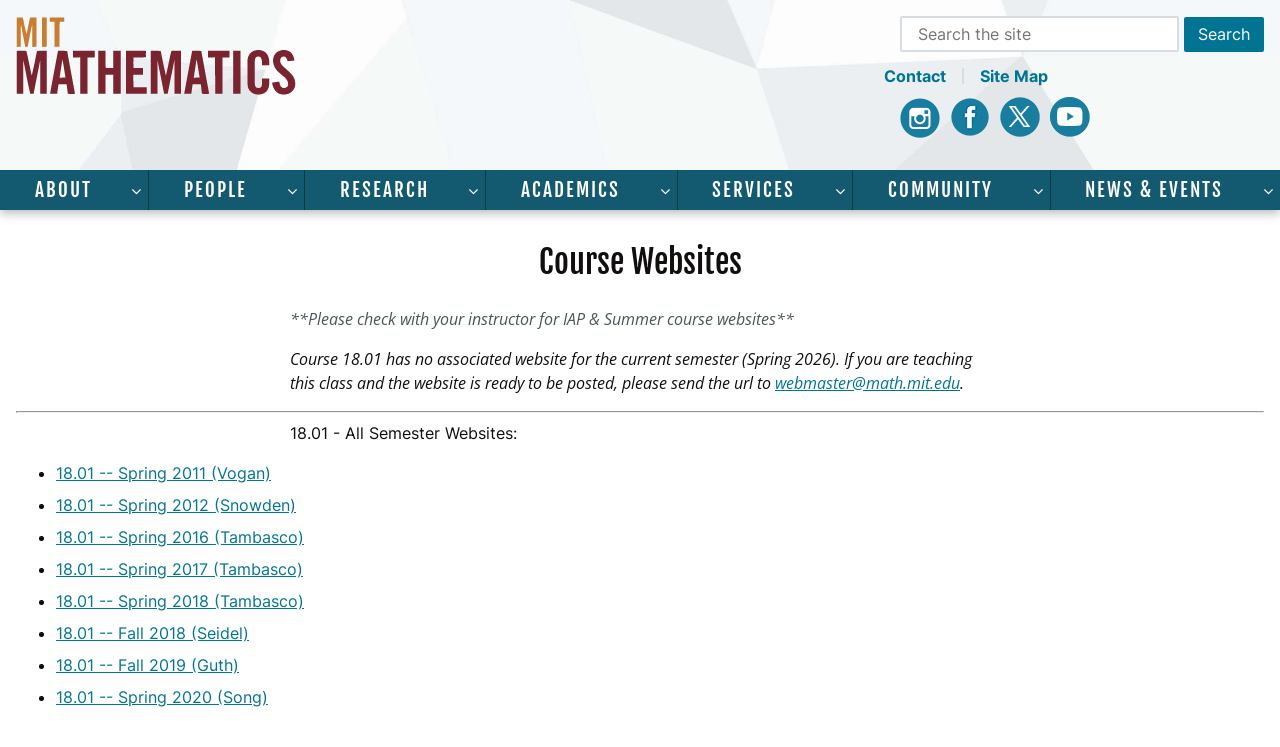

--- FILE ---
content_type: text/html; charset=UTF-8
request_url: https://math.mit.edu/classes/index.html?course=01
body_size: 7620
content:

<!DOCTYPE html>
<html lang="en">

<head>
    <meta charset="utf-8">
    <meta name="viewport" content="width=device-width, initial-scale=1">
    <title>Course Website</title>
        <link rel="stylesheet" media="all" type="text/css" href="/dist/normalize.css">

    <!-- Main Scripts -->
    <script src="/vendor/jquery/jquery.js"></script>
    <script src="/dist/main.js" defer></script>

    
    
    

    
    
    
        <!-- Mathjax -->
    <script src='/vendor/MathJax/MathJax.js?config=TeX-AMS-MML_HTMLorMML'></script>
    <script type='text/x-mathjax-config'>
        MathJax.Hub.Config({
                    tex2jax: {inlineMath: [['$','$'], ['\\(','\\)']]},
                    minScaleAdjust: 50,
                    processEscapes: true
                });
            </script>
    
    <!-- Google tag (gtag.js) -->
    <script async src="https://www.googletagmanager.com/gtag/js?id=G-3P2E4DPZS1"></script>
    <script>
        window.dataLayer = window.dataLayer || [];

        function gtag() {
            dataLayer.push(arguments);
        }
        gtag('js', new Date());

        gtag('config', 'G-3P2E4DPZS1');
    </script>
    <script>
        // Google Analytics Code
        (function(i, s, o, g, r, a, m) {
            i['GoogleAnalyticsObject'] = r;
            i[r] = i[r] || function() {
                (i[r].q = i[r].q || []).push(arguments)
            }, i[r].l = 1 * new Date();
            a = s.createElement(o),
                m = s.getElementsByTagName(o)[0];
            a.async = 1;
            a.src = g;
            m.parentNode.insertBefore(a, m)
        })(window, document, 'script', '//www.google-analytics.com/analytics.js', 'ga');

        ga('create', 'UA-44403632-1', 'mit.edu');
        ga('create', 'UA-1592615-30', {
            'name': 'mitsitewide'
        });
        ga('send', 'pageview');
        ga('mitsitewide.send', 'pageview');
    </script>

    <!-- Favicons -->
    <link rel="icon" type="image/png" href="/dist/favicons/favicon-96x96.png" sizes="96x96" />
    <link rel="icon" type="image/svg+xml" href="/dist/favicons/favicon.svg" />
    <link rel="shortcut icon" href="/dist/favicons/favicon.ico" />
    <link rel="apple-touch-icon" sizes="180x180" href="/dist/favicons/apple-touch-icon.png" />
    <meta name="apple-mobile-web-app-title" content="MIT Math" />
    <link rel="manifest" href="/dist/favicons/site.webmanifest" />

    <!-- Main Styles -->
    <link rel="stylesheet" media="screen" type="text/css" href="/dist/main.css?v=2">
    <link rel="stylesheet" media="print" type="text/css" href="/dist/print.css">
    <link rel="stylesheet" media="all" type="text/css" href="/vendor/font-awesome/css/font-awesome.min.css">


    </head>

<body class="wide ">

    
    <a href="#main" class="skip" id="skip-to-content">skip to main content</a>

    <div id="site-wrap" class="site-wrap">

        <header>
            <div class="top-header-wrap max-wrap">

                <div class="logo">
                    <a href="/"><img src="/dist/images/math-logo.svg" alt="MIT Mathematics Logo" height="80" width="280" />
                    </a>
                </div>

                <button id="menu-trigger" class="mobile-only menu-trigger" aria-label="toggle menu" aria-expanded="false">
                    <span class="menu-trigger"></span>
                </button>

                <div class="site-tools desktop-only">
                    <div class="search">
                        <form action="/search.html" id="header-search" role="search" aria-label="Sitewide">
    <label for="header-search-input">Search</label>
    <input id="header-search-input" type="text" name="q" placeholder="Search the site" />
    <input type="submit" name="action" value="Search" class="button" />
</form>
                    </div>
                    <div class="header-links">
                        <a href="/about/contact.php">Contact</a>
                        <a href="/sitemap.php">Site Map</a>
                    </div>
                    <div class="social">
                        <a class="instagram" href="https://www.instagram.com/mitmathematics/?hl=en" title="Instagram"><span class="sr-only">Instagram</span></a>
                        <a class="facebook" href="https://www.facebook.com/math.mit.edu/" title="Facebook"><span class="sr-only">Facebook</span></a>
                        <a class="x" href="https://twitter.com/MITMath" title="X"><span class="sr-only">X</span></a>
                        <a class="youtube" href="https://www.youtube.com/channel/UC7w5LjBnqjlAp3qqdyJS2wA" title="Youtube"><span class="sr-only">Youtube</span></a>
                    </div>
                </div>

            </div>

            <div class="top-nav-wrap desktop-only">
                <nav id="top-nav" class="top-nav max-wrap" aria-label="site wide">
                    <ul><li class="parent"><a href="/about" >About</a><ul id="about-main-menu" ><li><a  href="/about/index.html">About Us</a></li><li><a  href="/about/welcome.html">Welcome</a></li><li><a  href="/about/awards.html">Awards</a></li><li class="parent"><a href="/about/history" >History</a></li><li class="parent"><a href="/about/simons-building" >Simons Building</a></li><li><a  href="/about/directions.html">Directions</a></li><li><a  href="/about/employment.html">Employment</a></li><li><a  href="/about/contact.html">Contact Us</a></li></ul></li><li class="parent"><a href="/directory" >People</a><ul id="people-main-menu" ><li><a  href="/directory/index.html">All People</a></li><li class="parent"><a href="/directory/faculty" >Faculty</a></li><li><a  href="/directory/instructors.html">Instructors</a></li><li><a  href="/directory/postdocs.html">Postdocs</a></li><li><a  href="/directory/researchers.html">Researchers</a></li><li><a  href="/directory/graduate.html">Graduate Students</a></li><li><a  href="/directory/staff.html">Staff</a></li><li><a  href="/directory/visitors.html">Visitors &amp; Affiliates</a></li></ul></li><li class="parent"><a href="/research" >Research</a><ul id="research-main-menu" ><li><a  href="/research/index.html">Research</a></li><li class="parent"><a href="/research/pure" >Pure</a></li><li class="parent"><a href="/research/applied" >Applied</a></li><li class="parent"><a href="/research/graduate" >Graduate Research</a></li><li class="parent"><a href="/research/undergraduate" >Undergraduate Research</a></li><li class="parent"><a href="/research/highschool" >High School Programs</a></li></ul></li><li class="parent"><a href="/academics" >Academics</a><ul id="academics-main-menu" ><li><a  href="/academics/index.html">Academics</a></li><li class="parent"><a href="/academics/mas" >Academic Services</a></li><li class="parent"><a href="/academics/undergrad" >Undergraduate Program</a></li><li class="parent"><a href="/academics/grad" >Graduate Program</a></li><li><a  href="/academics/prospective">Prospective Undergrads</a></li><li><a  href="/academics/classes.html">Class Schedule</a></li><li><a  href="/academics/online">Online Classes</a></li></ul></li><li class="parent"><a href="/services" >Services</a><ul id="services-main-menu" ><li><a  href="/services/index.html">Services</a></li><li><a  href="/services/orientation.html">Orientation</a></li><li class="parent"><a href="/services/visitors" >Visitor Policies</a></li><li class="parent"><a href="/services/grants" >Proposal Submissions</a></li><li class="parent"><a href="https://math.mit.edu/internal/" >Internal</a></li><li class="parent"><a href="/services/computer-help" >Computer Help</a></li><li><a  href="https://math.mit.edu/internal/booked/mit/">Room Reservations</a></li><li><a  href="/services/reimbursements.html">Reimbursements</a></li></ul></li><li class="parent"><a href="/math-community" >Community</a><ul id="community-main-menu" ><li><a  href="/math-community/index.html">Community</a></li><li><a  href="https://math.mit.edu/community/">Math Community</a></li><li><a  href="https://math.mit.edu/wim/">Women in Math</a></li><li><a  href="/math-community/sponsors.html">Sponsors</a></li><li class="parent"><a href="/math-community/giving" >Giving</a></li><li><a  href="/math-community/visiting.html">Visiting Committee</a></li></ul></li><li class="parent"><a href="/news" >News &amp; Events</a><ul id="news-&amp;-events-main-menu" ><li><a  href="/news/index.html">News Overview</a></li><li><a  href="/news/archive">News Archive</a></li><li><a  href="/news/calendar.html">Math Calendar</a></li><li class="parent"><a href="/news/seminars" >Seminars</a></li><li><a  href="/news/conferences.html">Conferences</a></li><li><a  href="/news/integral.html">Integral</a></li></ul></li></ul>                </nav>
            </div>
        </header>

        <nav id="mobile-nav" class="mobile-nav mobile-only">
            <button id="close-menu" class="close-menu">x</button>
            <div class="search">
                <form action="/search.html" id="mobile-search" role="search" aria-label="Sitewide">
    <label for="mobile-search-input">Search</label>
    <input id="mobile-search-input" type="text" name="q" placeholder="Search the site" />
    <input type="submit" name="action" value="Search" class="button" />
</form>
            </div>
            <ul><li class="parent"><a href="/about" aria-expanded="false" aria-controls="about-mobile-menu">About</a><ul id="about-mobile-menu" ><li><a  href="/about/index.html">About Us</a></li><li><a  href="/about/welcome.html">Welcome</a></li><li><a  href="/about/awards.html">Awards</a></li><li class="parent"><a href="/about/history" aria-expanded="false" aria-controls="history-mobile-menu">History</a><ul id="history-mobile-menu" ><li><a  href="/about/history/index.html">Brief History</a></li><li><a  href="/about/history/facts.html">Facts</a></li><li><a  href="/about/history/faculty.html">Past Faculty</a></li><li><a  href="/about/history/photos.html">Photos</a></li><li><a  href="/about/history/obituaries">In Memoriam</a></li></ul></li><li class="parent"><a href="/about/simons-building" aria-expanded="false" aria-controls="simons-building-mobile-menu">Simons Building</a><ul id="simons-building-mobile-menu" ><li><a  href="/about/simons-building/index.html">About</a></li><li><a  href="/about/simons-building/slideshow.html">Slideshow</a></li><li><a  href="/about/simons-building/construction.html">Construction Photos</a></li><li><a  href="/about/simons-building/completed.html">Completed Photos</a></li></ul></li><li><a  href="/about/directions.html">Directions</a></li><li><a  href="/about/employment.html">Employment</a></li><li><a  href="/about/contact.html">Contact Us</a></li></ul></li><li class="parent"><a href="/directory" aria-expanded="false" aria-controls="people-mobile-menu">People</a><ul id="people-mobile-menu" ><li><a  href="/directory/index.html">All People</a></li><li class="parent"><a href="/directory/faculty" aria-expanded="false" aria-controls="faculty-mobile-menu">Faculty</a><ul id="faculty-mobile-menu" ><li><a  href="/directory/faculty/index.html">Faculty</a></li><li><a  href="/directory/faculty/professors.html">Professors</a></li><li><a  href="/directory/faculty/associate.html">Associate Professors</a></li><li><a  href="/directory/faculty/assistant.html">Assistant Professors</a></li><li><a  href="/directory/faculty/emeriti.html">Emeriti Professors</a></li><li><a  href="/directory/faculty/visiting.html">Visiting Professors</a></li></ul></li><li><a  href="/directory/instructors.html">Instructors</a></li><li><a  href="/directory/postdocs.html">Postdocs</a></li><li><a  href="/directory/researchers.html">Researchers</a></li><li><a  href="/directory/graduate.html">Graduate Students</a></li><li><a  href="/directory/staff.html">Staff</a></li><li><a  href="/directory/visitors.html">Visitors &amp; Affiliates</a></li></ul></li><li class="parent"><a href="/research" aria-expanded="false" aria-controls="research-mobile-menu">Research</a><ul id="research-mobile-menu" ><li><a  href="/research/index.html">Research</a></li><li class="parent"><a href="/research/pure" aria-expanded="false" aria-controls="pure-mobile-menu">Pure</a><ul id="pure-mobile-menu" ><li><a  href="/research/pure/index.html">Pure</a></li><li><a  href="/research/pure/algebra.html">Algebra &amp; Algebraic Geometry</a></li><li><a  href="/research/pure/algebraic-topology.html">Algebraic Topology</a></li><li><a  href="/research/pure/analysis-pde.html">Analysis &amp; PDEs</a></li><li><a  href="/research/pure/geometry.html">Geometry & Topology</a></li><li><a  href="/research/pure/math-logic.html">Mathematical Logic &amp; Foundations</a></li><li><a  href="/research/pure/number-theory.html">Number Theory</a></li><li><a  href="/research/pure/probability.html">Probability &amp; Statistics</a></li><li><a  href="/research/pure/representation.html">Representation Theory</a></li></ul></li><li class="parent"><a href="/research/applied" aria-expanded="false" aria-controls="applied-mobile-menu">Applied</a><ul id="applied-mobile-menu" ><li><a  href="/research/applied/index.html">Applied</a></li><li><a  href="/research/applied/combinatorics.html">Combinatorics</a></li><li><a  href="/research/applied/comp-biology.html">Computational Biology</a></li><li><a  href="/research/applied/physical.html">Physical Applied Mathematics</a></li><li><a  href="/research/applied/numerical-analysis.html">Computational Science &amp; Numerical Analysis</a></li><li><a  href="/research/applied/comp-science-theory.html">Theoretical Computer Science</a></li><li><a  href="/research/applied/data.html">Mathematics of Data</a></li></ul></li><li class="parent"><a href="/research/graduate" aria-expanded="false" aria-controls="graduate-research-mobile-menu">Graduate Research</a><ul id="graduate-research-mobile-menu" ><li><a  href="/research/graduate/index.html">Graduate Research</a></li><li><a  href="/research/graduate/thesis-defenses.html">Thesis Defenses</a></li></ul></li><li class="parent"><a href="/research/undergraduate" aria-expanded="false" aria-controls="undergraduate-research-mobile-menu">Undergraduate Research</a><ul id="undergraduate-research-mobile-menu" ><li><a  href="/research/undergraduate/index.html">Undergraduate Research</a></li><li class="parent"><a href="/research/undergraduate/spur" aria-expanded="false" aria-controls="spur-mobile-menu">SPUR</a><ul id="spur-mobile-menu" ><li><a  href="/research/undergraduate/spur/index.html">SPUR</a></li><li><a  href="/research/undergraduate/spur/past-projects.html">Past Projects</a></li><li><a  href="/research/undergraduate/spur/lecture-series.html">Lecture Series</a></li><li><a  href="/research/undergraduate/spur/rogers-prize.html">Rogers Prize</a></li></ul></li><li><a  href="/research/undergraduate/drp">DRP</a></li><li><a  href="/research/undergraduate/urop">UROP</a></li><li class="parent"><a href="/research/undergraduate/urop-plus" aria-expanded="false" aria-controls="urop+-mobile-menu">UROP+</a><ul id="urop+-mobile-menu" ><li><a  href="/research/undergraduate/urop-plus/index.html">UROP+</a></li><li><a  href="/research/undergraduate/urop-plus/papers.html">Papers</a></li></ul></li><li><a  href="https://oge.mit.edu/msrp/">MSRP</a></li></ul></li><li class="parent"><a href="/research/highschool" aria-expanded="false" aria-controls="high-school-programs-mobile-menu">High School Programs</a><ul id="high-school-programs-mobile-menu" ><li><a  href="/research/highschool/index.html">High School Programs</a></li><li class="parent"><a href="/research/highschool/primes" aria-expanded="false" aria-controls="primes-mobile-menu">PRIMES</a><ul id="primes-mobile-menu" ><li><a  href="/research/highschool/primes/index.html">PRIMES</a></li><li><a  href="/research/highschool/primes/why.html">Why Choose PRIMES</a></li><li><a  href="/research/highschool/primes/areas.html">Areas of Research</a></li><li class="parent"><a href="/research/highschool/primes/program" aria-expanded="false" aria-controls="mit-primes-mobile-menu">MIT PRIMES</a><ul id="mit-primes-mobile-menu" ><li><a  href="/research/highschool/primes/program/index.html">MIT PRIMES</a></li><li><a  href="/research/highschool/primes/program/apply.html">How to Apply</a></li></ul></li><li class="parent"><a href="/research/highschool/primes/usa" aria-expanded="false" aria-controls="primes-usa-mobile-menu">PRIMES-USA</a><ul id="primes-usa-mobile-menu" ><li><a  href="/research/highschool/primes/usa/index.html">PRIMES-USA</a></li><li><a  href="/research/highschool/primes/usa/apply-usa.html">Apply</a></li></ul></li><li><a  href="http://www.artofproblemsolving.com/polymath/mitprimes">CrowdMath</a></li><li class="parent"><a href="/research/highschool/primes/circle" aria-expanded="false" aria-controls="primes-circle-mobile-menu">PRIMES Circle</a><ul id="primes-circle-mobile-menu" ><li><a  href="/research/highschool/primes/circle/index.html">PRIMES Circle</a></li><li><a  href="/research/highschool/primes/circle/students.html">Students Say</a></li><li><a  href="/research/highschool/primes/circle/mentors-circle.html">Circle Mentors</a></li><li><a  href="/research/highschool/primes/circle/past-papers.html">Papers</a></li><li><a  href="/research/highschool/primes/circle/apply-circle.html">Apply</a></li></ul></li><li class="parent"><a href="/research/highschool/primes/YuliasDream" aria-expanded="false" aria-controls="yulia's-dream-mobile-menu">Yulia's Dream</a><ul id="yulia's-dream-mobile-menu" ><li><a  href="/research/highschool/primes/YuliasDream/index.html">Yulia's Dream</a></li><li><a  href="/research/highschool/primes/YuliasDream/YD-2025.html">2025 Conference</a></li><li><a  href="/research/highschool/primes/YuliasDream/YD-2024.html">2024 Conference</a></li><li><a  href="/research/highschool/primes/YuliasDream/YD-2023.html">2023 Conference</a></li><li><a  href="/research/highschool/primes/YuliasDream/papers.html">Research Papers</a></li><li><a  href="/research/highschool/primes/YuliasDream/media.html">Media Reports</a></li></ul></li><li><a  href="http://mathroots.mit.edu/">&#8730;MathROOTS</a></li><li><a  href="/research/highschool/primes/step.html">PRIMES STEP</a></li><li><a  href="/research/highschool/primes/Switzerland">PRIMES-Switzerland</a></li><li><a  href="/research/highschool/primes/reading.html">Reading List</a></li><li class="parent"><a href="/research/highschool/primes/conference" aria-expanded="false" aria-controls="annual-conference-mobile-menu">Annual Conference</a><ul id="annual-conference-mobile-menu" ><li><a  href="/research/highschool/primes/conference/index.html">Annual Conference</a></li><li><a  href="/research/highschool/primes/conference/conf-2024.html">2024</a></li><li><a  href="/research/highschool/primes/conference/conf-2023.html">2023</a></li><li><a  href="/research/highschool/primes/conference/conf-2022.html">2022</a></li><li><a  href="/research/highschool/primes/conference/conf-2021.html">2021</a></li><li><a  href="/research/highschool/primes/conference/conf-2020.html">2020</a></li><li><a  href="/research/highschool/primes/conference/conf-2019.html">2019</a></li><li><a  href="/research/highschool/primes/conference/conf-2018.html">2018</a></li><li><a  href="/research/highschool/primes/conference/conf-2017.html">2017</a></li><li><a  href="/research/highschool/primes/conference/conf-2016.html">2016</a></li><li><a  href="/research/highschool/primes/conference/conf-2015.html">2015</a></li><li><a  href="/research/highschool/primes/conference/conf-2014.html">2014</a></li><li><a  href="/research/highschool/primes/conference/conf-2013.html">2013</a></li><li><a  href="/research/highschool/primes/conference/conf-2012.html">2012</a></li><li><a  href="/research/highschool/primes/conference/conf-2011.html">2011</a></li></ul></li><li><a  href="/research/highschool/primes/papers.html">Research Papers</a></li><li><a  href="/research/highschool/primes/honors.html">Honors and Awards</a></li><li><a  href="/research/highschool/primes/covid-response.html">Response to COVID</a></li><li><a  href="/research/highschool/primes/advisory.html">Advisory Board</a></li><li><a  href="/research/highschool/primes/staff.html">Program Staff</a></li><li><a  href="/research/highschool/primes/mentors.html">Mentors</a></li><li><a  href="/research/highschool/primes/mentors-named.html">Named Mentorships</a></li><li><a  href="/research/highschool/primes/alumni.html">Alumni</a></li><li class="parent"><a href="/research/highschool/primes/testimonials" aria-expanded="false" aria-controls="testimonials-mobile-menu">Testimonials</a><ul id="testimonials-mobile-menu" ><li><a  href="/research/highschool/primes/testimonials/index.html">Testimonials</a></li><li><a  href="/research/highschool/primes/testimonials/parents.html">Parents</a></li><li><a  href="/research/highschool/primes/testimonials/devadas.html">Devadas Interview</a></li><li><a  href="/research/highschool/primes/testimonials/mathROCs.html">MathROCs Q&A</a></li></ul></li><li><a  href="/research/highschool/primes/sponsorship.html">Sponsorship</a></li><li><a  href="/research/highschool/primes/apply.html">How to Apply</a></li><li><a  href="/research/highschool/primes/other.html">Other Programs</a></li><li><a  href="/research/highschool/primes/FAQ.html">FAQ</a></li><li><a  href="/research/highschool/primes/contact.html">Contact</a></li></ul></li><li class="parent"><a href="/research/highschool/rsi" aria-expanded="false" aria-controls="rsi-mobile-menu">RSI</a><ul id="rsi-mobile-menu" ><li><a  href="/research/highschool/rsi/index.html">RSI</a></li><li><a  href="/research/highschool/rsi/past-projects.html">Past Projects</a></li><li><a  href="https://math.mit.edu/research/undergraduate/spur/lecture-series.html">Lecture Series</a></li></ul></li></ul></li></ul></li><li class="parent"><a href="/academics" aria-expanded="false" aria-controls="academics-mobile-menu">Academics</a><ul id="academics-mobile-menu" ><li><a  href="/academics/index.html">Academics</a></li><li class="parent"><a href="/academics/mas" aria-expanded="false" aria-controls="academic-services-mobile-menu">Academic Services</a><ul id="academic-services-mobile-menu" ><li><a  href="/academics/mas/index.html">Academic Services</a></li><li><a  href="/academics/mas/forms.html">Forms and Requests</a></li><li><a  href="/academics/mas/learning-center.html">Learning Center</a></li><li><a  href="/academics/mas/jobs.html">Student Jobs</a></li></ul></li><li class="parent"><a href="/academics/undergrad" aria-expanded="false" aria-controls="undergraduate-program-mobile-menu">Undergraduate Program</a><ul id="undergraduate-program-mobile-menu" ><li><a  href="/academics/undergrad/index.html">Undergraduate Program</a></li><li class="parent"><a href="/academics/undergrad/major" aria-expanded="false" aria-controls="math-major-mobile-menu">Math Major</a><ul id="math-major-mobile-menu" ><li><a  href="/academics/undergrad/major/index.html">Math Major</a></li><li class="parent"><a href="/academics/undergrad/major/course18" aria-expanded="false" aria-controls="course-18-mobile-menu">Course 18</a><ul id="course-18-mobile-menu" ><li><a  href="/academics/undergrad/major/course18/index.html">Course 18</a></li><li><a  href="/academics/undergrad/major/course18/general.html">General</a></li><li><a  href="/academics/undergrad/major/course18/applied.html">Applied</a></li><li><a  href="/academics/undergrad/major/course18/pure.html">Pure</a></li></ul></li><li><a  href="/academics/undergrad/major/course18c.html">Course 18C</a></li><li><a  href="/academics/undergrad/major/ci-m.html">CI-M</a></li><li><a  href="/academics/undergrad/major/advising.html">Advising</a></li></ul></li><li><a  href="/academics/undergrad/minor.html">Math Minor</a></li><li class="parent"><a href="/academics/undergrad/first" aria-expanded="false" aria-controls="first-year-subjects-mobile-menu">First Year Subjects</a><ul id="first-year-subjects-mobile-menu" ><li><a  href="/academics/undergrad/first/index.html">First Year Subjects</a></li><li><a  href="/academics/undergrad/first/calculus.html">Calculus</a></li><li><a  href="/academics/undergrad/first/ap.html">Advanced Placement</a></li><li class="parent"><a href="/academics/undergrad/first/transfer" aria-expanded="false" aria-controls="transfer-credit-mobile-menu">Transfer Credit</a><ul id="transfer-credit-mobile-menu" ><li><a  href="/academics/undergrad/first/transfer/index.html">Transfer Credit</a></li><li><a  href="/academics/undergrad/first/transfer/summer-credit.html">Pre-approved Summer Subjects</a></li></ul></li><li><a  href="/academics/undergrad/first/advanced.html">Advanced Standing</a></li><li><a  href="/academics/undergrad/first/goals.html">Subject Goals</a></li></ul></li><li class="parent"><a href="/academics/undergrad/subjects" aria-expanded="false" aria-controls="subjects-overview-mobile-menu">Subjects Overview</a><ul id="subjects-overview-mobile-menu" ><li><a  href="/academics/undergrad/subjects/index.html">Subjects Overview</a></li><li><a  href="/academics/undergrad/subjects/180x.html">18.0x</a></li><li><a  href="/academics/undergrad/subjects/181x.html">18.1x</a></li><li><a  href="/academics/undergrad/subjects/183x.html">18.2x &amp; 18.3x</a></li><li><a  href="/academics/undergrad/subjects/184x.html">18.4x</a></li><li><a  href="/academics/undergrad/subjects/185x.html">18.5x</a></li><li><a  href="/academics/undergrad/subjects/186x.html">18.6x</a></li><li><a  href="/academics/undergrad/subjects/187x.html">18.7x</a></li><li><a  href="/academics/undergrad/subjects/188x.html">18.8x</a></li><li><a  href="/academics/undergrad/subjects/189x.html">18.9x</a></li></ul></li><li><a  href="/academics/undergrad/roadmaps.html">Roadmaps</a></li><li class="parent"><a href="/academics/undergrad/opportunities" aria-expanded="false" aria-controls="opportunities-mobile-menu">Opportunities</a><ul id="opportunities-mobile-menu" ><li><a  href="/academics/undergrad/opportunities/index.html">Opportunities</a></li><li><a  href="/academics/undergrad/opportunities/international">International Study and Internships</a></li><li><a  href="/academics/undergrad/opportunities/comap.html">MCM Competition</a></li><li><a  href="/academics/undergrad/opportunities/putnam.html">Putnam Competition</a></li><li><a  href="/academics/undergrad/opportunities/summer.html">Summer Programs</a></li><li><a  href="https://uma.mit.edu/">Undergraduate Math Association</a></li><li><a  href="https://uswim.mit.edu/">USWIM</a></li><li><a  href="http://web.mit.edu/comm/">CoMM</a></li></ul></li><li class="parent"><a href="/academics/undergrad/career" aria-expanded="false" aria-controls="careers-mobile-menu">Careers</a><ul id="careers-mobile-menu" ><li><a  href="/academics/undergrad/career/index.html">Careers</a></li><li><a  href="/academics/undergrad/career/jobs.html">Preparing for Non-Academic Jobs</a></li><li><a  href="/academics/undergrad/career/grad.html">Preparing for Grad School</a></li></ul></li></ul></li><li class="parent"><a href="/academics/grad" aria-expanded="false" aria-controls="graduate-program-mobile-menu">Graduate Program</a><ul id="graduate-program-mobile-menu" ><li><a  href="/academics/grad/index.html">Graduate Program</a></li><li class="parent"><a href="/academics/grad/admission" aria-expanded="false" aria-controls="admission-mobile-menu">Admission</a><ul id="admission-mobile-menu" ><li><a  href="/academics/grad/admission/index.html">Admission</a></li><li><a  href="/academics/grad/admission/faq.html">FAQ</a></li></ul></li><li class="parent"><a href="/academics/grad/financial" aria-expanded="false" aria-controls="financial-support-mobile-menu">Financial Support</a><ul id="financial-support-mobile-menu" ><li><a  href="/academics/grad/financial/index.html">Financial Support</a></li><li><a  href="/academics/grad/financial/visa.html">Payroll/Visa Details</a></li><li><a  href="/academics/grad/financial/funding.html">Funding Sources</a></li><li><a  href="/academics/grad/financial/fellowships.html">Fellowships</a></li><li class="parent"><a href="/academics/grad/financial/summer" aria-expanded="false" aria-controls="summer-support-mobile-menu">Summer Support</a><ul id="summer-support-mobile-menu" ><li><a  href="/academics/grad/financial/summer/index.html">Summer Support</a></li><li><a  href="/academics/grad/financial/summer/mentorships.html">Mentorships</a></li><li><a  href="/academics/grad/financial/summer/teaching.html">Summer Teaching</a></li></ul></li><li><a  href="/academics/grad/financial/travel.html">Travel Support</a></li></ul></li><li class="parent"><a href="/academics/grad/timeline" aria-expanded="false" aria-controls="timeline-mobile-menu">Timeline</a><ul id="timeline-mobile-menu" ><li><a  href="/academics/grad/timeline/index.html">Timeline</a></li><li><a  href="/academics/grad/timeline/orientation.html">Orientation</a></li><li><a  href="/academics/grad/timeline/coursework.html">Coursework</a></li><li><a  href="/academics/grad/timeline/plan.html">Plan of Study</a></li><li><a  href="/academics/grad/timeline/quals.html">Qualifying Exams</a></li><li><a  href="/academics/grad/timeline/advisor.html">External Thesis Advisor Info</a></li><li><a  href="/academics/grad/timeline/training.html">Teacher Training</a></li><li><a  href="/academics/grad/timeline/proposal.html">Thesis Proposal</a></li><li><a  href="/academics/grad/timeline/deadline.html">Graduation Deadlines</a></li><li><a  href="/academics/grad/timeline/defense.html">Thesis Defense</a></li><li><a  href="/academics/grad/timeline/after.html">After Graduate School</a></li></ul></li></ul></li><li><a  href="/academics/prospective">Prospective Undergrads</a></li><li><a  href="/academics/classes.html">Class Schedule</a></li><li><a  href="/academics/online">Online Classes</a></li></ul></li><li class="parent"><a href="/services" aria-expanded="false" aria-controls="services-mobile-menu">Services</a><ul id="services-mobile-menu" ><li><a  href="/services/index.html">Services</a></li><li><a  href="/services/orientation.html">Orientation</a></li><li class="parent"><a href="/services/visitors" aria-expanded="false" aria-controls="visitor-policies-mobile-menu">Visitor Policies</a><ul id="visitor-policies-mobile-menu" ><li><a  href="/services/visitors/index.html">Visitor Policies</a></li><li><a  href="/services/visitors/students.html">Visiting Students</a></li></ul></li><li class="parent"><a href="/services/grants" aria-expanded="false" aria-controls="proposal-submissions-mobile-menu">Proposal Submissions</a><ul id="proposal-submissions-mobile-menu" ><li><a  href="/services/grants/index.html">Proposal Submissions</a></li><li><a  href="/services/grants/funding.html">Funding Opportunities</a></li></ul></li><li class="parent"><a href="https://math.mit.edu/internal/" aria-expanded="false" aria-controls="internal-mobile-menu">Internal</a><ul id="internal-mobile-menu" ><li><a  href="https://math.mit.edu/internal/index.html">Internal Resources</a></li><li><a  href="https://math.mit.edu/internal/forms/">Math Department Forms</a></li><li><a  href="https://math.mit.edu/internal/undergrad/">Undergrad Office Resources</a></li><li><a  href="https://math.mit.edu/internal/admin/">Data Administration</a></li><li><a  href="https://math.mit.edu/internal/archives/">Internal Archives</a></li></ul></li><li class="parent"><a href="/services/computer-help" aria-expanded="false" aria-controls="computer-help-mobile-menu">Computer Help</a><ul id="computer-help-mobile-menu" ><li><a  href="/services/computer-help/index.html">Hours & Contact</a></li><li><a  href="/services/computer-help/workstations.html">Workstations</a></li><li><a  href="/services/computer-help/equipment.html">Audio Visual</a></li><li><a  href="/services/computer-help/printing.html">Printing</a></li><li class="parent"><a href="/services/computer-help/new" aria-expanded="false" aria-controls="new-users-mobile-menu">New Users</a><ul id="new-users-mobile-menu" ><li><a  href="/services/computer-help/new/index.html">New Users</a></li><li><a  href="/services/computer-help/new/unix.html">Unix Tutorial</a></li><li><a  href="/services/computer-help/new/policies.html">Policies</a></li></ul></li><li class="parent"><a href="/services/computer-help/remote-access" aria-expanded="false" aria-controls="remote-access-mobile-menu">Remote Access</a><ul id="remote-access-mobile-menu" ><li><a  href="/services/computer-help/remote-access/index.html">Remote Access</a></li><li><a  href="/services/computer-help/remote-access/ssh.html">SSH, SFTP and SCP</a></li></ul></li><li class="parent"><a href="/services/computer-help/websites" aria-expanded="false" aria-controls="websites-mobile-menu">Websites</a><ul id="websites-mobile-menu" ><li><a  href="/services/computer-help/websites/index.html">Creating Websites</a></li><li><a  href="/services/computer-help/websites/accessibility.html">Web Accessibility</a></li><li><a  href="/services/computer-help/websites/course.html">Course Websites</a></li></ul></li><li class="parent"><a href="/services/computer-help/account" aria-expanded="false" aria-controls="math-account-mobile-menu">Math Account</a><ul id="math-account-mobile-menu" ><li><a  href="/services/computer-help/account/index.html">Math Account</a></li><li class="parent"><a href="/services/computer-help/account/email" aria-expanded="false" aria-controls="math-email-mobile-menu">Math Email</a><ul id="math-email-mobile-menu" ><li><a  href="/services/computer-help/account/email/index.html">Math Email</a></li><li><a  href="https://heaviside.mit.edu/webmail/">Math Webmail</a></li><li><a  href="/services/computer-help/account/email/thunderbird.html">Thunderbird</a></li><li><a  href="/services/computer-help/account/email/outlook.html">Outlook</a></li><li><a  href="/services/computer-help/account/email/gmail.html">Gmail</a></li><li><a  href="/services/computer-help/account/email/pine.html">Pine</a></li><li><a  href="/services/computer-help/account/email/mac.html">Mac Mail</a></li><li><a  href="/services/computer-help/account/email/spam.html">Spam &amp; Viruses</a></li><li><a  href="/services/computer-help/account/email/faq.html">FAQ</a></li></ul></li></ul></li><li class="parent"><a href="/services/computer-help/faq" aria-expanded="false" aria-controls="faq-mobile-menu">FAQ</a><ul id="faq-mobile-menu" ><li><a  href="/services/computer-help/faq/index.html">FAQ</a></li><li><a  href="/services/computer-help/faq/general.html">General Questions</a></li><li><a  href="/services/computer-help/faq/linux.html">Using Linux</a></li><li><a  href="/services/computer-help/faq/laptops.html">Laptops</a></li><li><a  href="/services/computer-help/faq/athena.html">Athena</a></li><li><a  href="/services/computer-help/faq/lists.html">Mailing Lists</a></li></ul></li></ul></li><li><a  href="https://math.mit.edu/internal/booked/mit/">Room Reservations</a></li><li><a  href="/services/reimbursements.html">Reimbursements</a></li></ul></li><li class="parent"><a href="/math-community" aria-expanded="false" aria-controls="community-mobile-menu">Community</a><ul id="community-mobile-menu" ><li><a  href="/math-community/index.html">Community</a></li><li><a  href="https://math.mit.edu/community/">Math Community</a></li><li><a  href="https://math.mit.edu/wim/">Women in Math</a></li><li><a  href="/math-community/sponsors.html">Sponsors</a></li><li class="parent"><a href="/math-community/giving" aria-expanded="false" aria-controls="giving-mobile-menu">Giving</a><ul id="giving-mobile-menu" ><li><a  href="/math-community/giving/index.html">Giving</a></li><li><a  href="/math-community/giving/profiles">Donor Profiles</a></li></ul></li><li><a  href="/math-community/visiting.html">Visiting Committee</a></li></ul></li><li class="parent"><a href="/news" aria-expanded="false" aria-controls="news-&amp;-events-mobile-menu">News &amp; Events</a><ul id="news-&amp;-events-mobile-menu" ><li><a  href="/news/index.html">News Overview</a></li><li><a  href="/news/archive">News Archive</a></li><li><a  href="/news/calendar.html">Math Calendar</a></li><li class="parent"><a href="/news/seminars" aria-expanded="false" aria-controls="seminars-mobile-menu">Seminars</a><ul id="seminars-mobile-menu" ><li><a  href="/news/seminars/index.html">Seminars</a></li><li><a  href="/news/seminars/simons.html">Simons Lectures</a></li></ul></li><li><a  href="/news/conferences.html">Conferences</a></li><li><a  href="/news/integral.html">Integral</a></li></ul></li></ul>            <div class="social">
                <a class="instagram" href="https://www.instagram.com/mitmathematics/?hl=en" title="Instagram"><span class="sr-only">Instagram</span></a>
                <a class="facebook" href="https://www.facebook.com/math.mit.edu/" title="Facebook"><span class="sr-only">Facebook</span></a>
                <a class="x" href="https://twitter.com/MITMath" title="X"><span class="sr-only">X</span></a>
                <a class="youtube" href="https://www.youtube.com/channel/UC7w5LjBnqjlAp3qqdyJS2wA" title="Youtube"><span class="sr-only">Youtube</span></a>
            </div>
        </nav>
        <div class="content-wrap max-wrap">

            
            <main id="main">
<h1>Course Websites</h1>

    <p class="light-ital">**Please check with your instructor for IAP & Summer course websites**</p>



        <p><i>Course 18.01 has no associated website for the current
    semester (Spring 2026). If you are teaching this class and the website is ready to
    be posted, please send the url to <a class="email-hidden"  href="#"  data-email="d2VibWFzdGVyQG1hdGgubWl0LmVkdQ=="></a>.</i></p>



<hr/>
    <p>18.01 - All Semester Websites: </p>

    <ul>
                    <li><a href="http://math.mit.edu/~dav/01.html">18.01 -- 
                Spring 2011 (Vogan)</a>
            </li>
                    <li><a href="https://stellar.mit.edu/S/course/18/sp12/18.01/index.html">18.01 -- 
                Spring 2012 (Snowden)</a>
            </li>
                    <li><a href="https://stellar.mit.edu/S/course/18/sp16/18.01/">18.01 -- 
                Spring 2016 (Tambasco)</a>
            </li>
                    <li><a href="https://stellar.mit.edu/S/course/18/sp17/18.01/">18.01 -- 
                Spring 2017 (Tambasco)</a>
            </li>
                    <li><a href="https://stellar.mit.edu/S/course/18/sp18/18.01/">18.01 -- 
                Spring 2018 (Tambasco)</a>
            </li>
                    <li><a href="https://learning-modules.mit.edu/class/index.html?uuid=/course/18/fa18/18.01#info">18.01 -- 
                Fall 2018 (Seidel)</a>
            </li>
                    <li><a href="https://learning-modules.mit.edu/class/index.html?uuid=/course/18/fa19/18.01#dashboard">18.01 -- 
                Fall 2019 (Guth)</a>
            </li>
                    <li><a href="https://learning-modules.mit.edu/class/index.html?uuid=/course/18/sp20/18.01">18.01 -- 
                Spring 2020 (Song)</a>
            </li>
                    <li><a href="https://canvas.mit.edu/courses/3631">18.01 -- 
                Fall 2020 (Guth)</a>
            </li>
                    <li><a href="https://canvas.mit.edu/courses/10303">18.01 -- 
                Fall 2021 (Guth)</a>
            </li>
                    <li><a href="https://canvas.mit.edu/courses/12887">18.01 -- 
                Spring 2022 (Levear)</a>
            </li>
                    <li><a href="https://canvas.mit.edu/courses/15814">18.01 -- 
                Fall 2022 (Guth)</a>
            </li>
                    <li><a href="https://canvas.mit.edu/courses/18725">18.01 -- 
                Spring 2023 (Zung)</a>
            </li>
                    <li><a href="https://canvas.mit.edu/courses/21423">18.01 -- 
                Fall 2023 (Guth)</a>
            </li>
                    <li><a href="https://canvas.mit.edu/courses/24209">18.01 -- 
                Spring 2024 (Jin)</a>
            </li>
                    <li><a href="https://canvas.mit.edu/courses/27138">18.01 -- 
                Fall 2024 (Seidel)</a>
            </li>
                    <li><a href="https://canvas.mit.edu/courses/32955">18.01 -- 
                Fall 2025 (Bai)</a>
            </li>
            </ul>


                </main>
            </div> <!-- Close .content-wrap -->

            <footer>
                <div class="footer-wrap max-wrap">
                    <div class="address">
                        <address>
                            <strong>Massachusetts Institute of Technology<br>
                            Department of Mathematics<br></strong>
                            Headquarters Office<br>
                            Simons Building (Building 2), Room 106<br>
                            77 Massachusetts Avenue<br>
                            Cambridge, MA 02139-4307
                        </address>
                        <p><a href="https://whereis.mit.edu/?go=2"><i class="fa fa-map" aria-hidden="true"></i>Campus Map</a></p>
                        <p><a href="tel:6172534381"><i class="fa fa-phone" aria-hidden="true"></i>(617) 253-4381</a></p>
                    </div>
                    <div class="email">
                                                <p>Website Questions:<a href="mailto:math_web_help@mit.edu"><i class="fa fa-envelope" aria-hidden="true"></i>math_web_help@mit.edu</a></p>
                        <p>Undergraduate Admissions:<a href="mailto:admissions@mit.edu"><i class="fa fa-envelope" aria-hidden="true"></i>admissions@mit.edu</a></p>
                        <p>Graduate Admissions:<a href="mailto:gradadmissions@mit.edu"><i class="fa fa-envelope" aria-hidden="true"></i>gradadmissions@mit.edu</a></p>
                        <p>Facilities:<a href="mailto:building2@mit.edu"><i class="fa fa-envelope" aria-hidden="true"></i>building2@mit.edu</a></p>
                    </div>
                    <div class="links">
                        <p><a href="https://accessibility.mit.edu">Accessibility</a></p>
                        <p><a href="https://emergency.mit.edu/emergency/">Emergencies</a></p>
                    </div>
                    <div class="logo">
                        <a class="mit-logo-gray"  href="https://web.mit.edu" title="MIT"></a>
                    </div>
                    <div class="social">
                        <a class="instagram" href="https://www.instagram.com/mitmathematics/?hl=en" title="Instagram" ><span class="sr-only">Instagram</span></a>
                        <a class="facebook" href="https://www.facebook.com/math.mit.edu/" title="Facebook"><span class="sr-only">Facebook</span></a>
                        <a class="x" href="https://twitter.com/MITMath" title="X"><span class="sr-only">X</span></a>
                        <a class="youtube" href="https://www.youtube.com/channel/UC7w5LjBnqjlAp3qqdyJS2wA" title="Youtube"><span class="sr-only">Youtube</span></a>
                    </div>
                </div>
            </footer>

        </div> <!-- Close .site-wrap -->
    </body>
</html>

--- FILE ---
content_type: text/css
request_url: https://math.mit.edu/dist/main.css?v=2
body_size: 9074
content:
@charset "UTF-8";

/*----------------- MIT MATHEMATICS WEBSITE STYLES -----------------*/

/*
CONTENTS:
 -- Variables
 -- General Element Styles
 -- Font Styles
 -- General Class Styles
 -- Accessibility
 -- Header Styles
 -- Top Navigation (Desktop)
 -- Mobile Navigation 
    - Menu Button
    - Close Menu Button
    - Mobile Navigation Container
    - Mobile Navigation Search 
    - Mobile Navigation List Items
    - Plus/Minus Button animations
-- Side Navigation 
-- Main Content 
-- Awards Styles
-- Course List Styles
-- Directory Styles 
    - Short Directory List
    - Profile 
-- Footer Styles
-- MIT Logo
-- Social Media Icons
-- Responsive Styles
-- Spotlight Styles
    - Slideshow styles
--  Event Styles
*/

/*************************************************************/
/*  Variables                                                */
/*************************************************************/

html {
    --mit-math-red: #79242f;
    --mit-math-orange: #c97d32;
    --mit-math-orange-dark: #a36629;
    --main-dark: #135a70;
    --main-extra-dark: #10333d;
    --main-medium: #017494;
    --main-light: #2092b5;
    --main-font: #110e0e;
    --light-font: #4a5659;
    --light-gray: #d8dde1;
    --extra-light: #f3f7f9;
}

/*************************************************************/
/*  General Element Styles                                   */
/*************************************************************/
* {
    box-sizing: border-box;
}

html {
    height: 100%;
}

body {
    height: 100%;
    min-width: 300px;
    line-height: 1;
    color: var(--main-font);
}

@media only screen and (min-width: 900px) {
    body {
        background: url("/dist/images/geo-background.jpg") top left;
        background-attachment: fixed;
        background-size: cover;
        background-repeat: repeat-y;
    }
}

p,
td,
th,
li,
blockquote,
address {
    line-height: 1.5em;
    max-width: 700px;
}

li > ul {
    margin-top: 0.5rem;
}

p {
    margin: 0 0 1rem 0;
}

img {
    max-width: 100%;
}

/*************************************************************/
/*  Font Styles                                              */
/*************************************************************/
@font-face {
    font-family: "Fjalla One";
    src: url("fonts/FjallaOne-Regular.ttf");
}
@font-face {
    font-family: "Fjalla One";
    src: url("fonts/FjallaOne-Regular.ttf");
    font-weight: bold;
}

@font-face {
    font-family: "Inter";
    src: url("fonts/Inter-Regular.ttf");
}
@font-face {
    font-family: "Inter";
    src: url("fonts/Inter-Bold.ttf");
    font-weight: bold;
}

/* Inter doesn't have italic, so we'll use OpenSans */
@font-face {
    font-family: "Inter";
    src: url("fonts/OpenSans-Italic.ttf");
    font-style: italic;
}
@font-face {
    font-family: "Inter";
    src: url("fonts/OpenSans-BoldItalic.ttf");
    font-weight: bold;
    font-style: italic;
}

@font-face {
    font-family: "FontAwesome";
    font-display: block;
    font-weight: 900;
    src: url("fonts/fa-solid-900.woff2") format("woff2"),
        url("fonts/fa-solid-900.ttf") format("truetype");
}

html {
    font-size: 16px;
    font-family: "Inter", Helvetica, sans-serif;
    color: #110e0e;
}

h1,
h2,
h3,
h4,
h5,
h6 {
    font-family: "Fjalla One", Helvetica, sans-serif;
    font-weight: bold;
    margin: 2rem 0 0.5rem 0;
    padding: 0;
    line-height: 1.3em;
    max-width: 700px;
    clear: both;
}

h2 a,
h3 a,
h4 a,
h5 a,
h6 a {
    text-decoration: none;
}

h1 {
    font-size: 2rem;
    margin: 0 0 1.5rem 0;
}

h2 {
    font-size: 1.5rem;
    color: var(--mit-math-red);
}

h1 + h2 {
    margin-top: 0;
}

h3 {
    font-size: 1.1rem;
    font-family: "Inter";
    color: var(--mit-math-red);
    margin-top: 1rem;
}

h4 {
    font-size: 1rem;
    font-family: "Inter";
    margin-top: 1rem;
}

h5 {
    font-size: 1rem;
    font-family: "Inter";
}

h6 {
    font-size: 1.2rem;
}

a:link {
    color: var(--main-medium);
    text-underline-offset: 1px;
}

a:visited {
    color: var(--main-medium);
}

a:hover,
a:active {
    color: var(--mit-math-orange-dark);
}

table {
    border-collapse: collapse;
    margin-bottom: 3rem;
    border-top: 2px dotted var(--light-gray);
}

table.full-width {
    width: 100%;
}

tr {
    border-bottom: 1px solid var(--light-gray);
}

tr:nth-child(odd) {
    background: var(--extra-light);
}

th {
    text-align: left;
    padding: 0.5rem;
}

td {
    padding: 0.5rem;
}

td a {
    text-decoration: none;
}

table.collapse,
table.collapse tr,
table.collapse td,
table.collapse th,
table.collapse tbody,
table.collapse thead {
    display: block;
}

table.collapse.column-table tr:first-child,
table.collapse.column-row-table tr:first-child {
    display: none;
}

table.collapse.row-table th,
table.collapse.column-row-table th {
    color: var(--mit-math-red);
}

table .mobile-heading {
    display: none;
    font-weight: bold;
    margin-right: 2rem;
    font-size: 0.9rem;
}

table.collapse .mobile-heading {
    display: block;
}

figure {
    display: table;
    margin: 0 0 1rem 0;
}

figure img {
    max-width: 100%;
}

figure img + img {
    margin-left: 5px;
}

figcaption {
    color: var(--light-font);
    font-size: 0.9rem;
    text-align: center;
    padding-top: 5px;
    display: table-caption;
    caption-side: bottom;
    line-height: 1.4em;
    max-width: 700px;
}

blockquote {
    font-size: 1.2rem;
    padding: 0 2rem;
    margin: 0 0 1rem 0;
    font-style: italic;
    color: var(--light-font);
    border-left: 5px solid var(--light-gray);
}

blockquote figcaption {
    display: block;
}

address {
    font-style: normal;
}

/*************************************************************/
/*  General Class Styles                                     */
/*************************************************************/

.max-wrap {
    max-width: 1400px;
    margin: auto;
}

.site-wrap {
    position: absolute;
    left: 0;
    display: flex;
    flex-direction: column;
    width: 100%;
    min-height: 100%;
    transition: left 0.5s;
}

.h3-sub {
    font-weight: bold;
    margin-bottom: 0.5rem;
}

.hrule {
    border-top: 1px solid var(--light-gray);
    padding-top: 1rem;
}

.light-ital {
    color: var(--light-font);
    font-style: italic;
    font-family: "Inter", Helvetica, sans-serif;
    font-size: 1rem;
    font-weight: normal;
}

.bold {
    font-weight: bold;
}

.important {
    font-weight: bold;
    color: #b60101;
}

.announcement {
    font-weight: bold;
    color: #b60101;
    text-align: center;
}

.link {
    color: var(--main-medium);
    text-underline-offset: 1px;
    text-decoration: underline;
}

.link:hover {
    color: var(--mit-math-orange-dark);
    cursor: pointer;
}


.hidden {
    display: none;
}

.inline-left {
    float: left;
    margin: 5px 1rem 1rem 0;
}

.inline-right {
    float: right;
    margin: 5px 0rem 1rem 1rem;
}

.center {
    text-align: center;
    margin-left: auto;
    margin-right: auto;
}

.no-border {
    border: none;
}

.video-container {
    max-width: 700px;
}

.video-container > div {
    position: relative;
    padding-bottom: 56.25%;
}

.video-container iframe {
    position: absolute;
    top: 0;
    left: 0;
    width: 100%;
    height: 100%;
}

.video-container .caption {
    color: var(--light-font);
    font-size: 0.9rem;
    text-align: center;
    padding-top: 5px;
    line-height: 1.4em;
    max-width: 700px;
}

.video {
    aspect-ratio: 16 / 9;
    width: 100%;
}

.flex {
    display: flex;
    align-items: flex-start;
}

.inline-flex {
    display: inline-flex;
}

.wrap {
    flex-wrap: wrap;
}

.flex > * {
    margin-right: 1rem;
    margin-bottom: 1rem;
}

@media only screen and (max-width: 600px) {
    .flex {
        flex-wrap: wrap;
    }
}

a.button {
    display: inline-block;
    background: var(--main-medium);
    color: white;
    padding: 0.5rem 1rem;
    border-radius: 2px;
    border: none;
    border-bottom: 2px solid var(--main-dark);
    text-decoration: none;
    height: auto;
    font-size: 1.2rem;
    font-weight: normal;
    font-size: 1.3rem;
    font-weight: normal;
    max-width: 300px;
    line-height: 1.5em;
    text-align: center;
}

a.button:hover {
    background: var(--mit-math-orange-dark);
    cursor: pointer;
    border-bottom: 2px solid var(--mit-math-red);
}

.compact {
    margin-bottom: 1rem;
}

.compact p {
    margin-bottom: 0;
}

.compact h2,
.compact h3,
.compact h4 {
    margin-bottom: 0;
}

.softlabel {
    font-weight: bold;
    color: var(--light-font);
}

.smallfont p,
.smallfont li,
.smallfont span,
.smallfont {
    font-size: 0.9rem;
}

.sort-table {
    color: var(--main-medium);
    font-weight: 700;
    text-decoration: underline;
    text-underline-offset: 1px;
}

@media only screen and (max-width: 600px) {
    .inline-left,
    .inline-right {
        float: none;
        text-align: center;
        margin-left: auto;
        margin-right: auto;
    }
}

.book {
    text-decoration: underline;
}

.header-note {
    color: var(--mit-math-red);
    font-size: 1.2rem;
    font-weight: normal;
    font-style: italic;
}

@media only screen and (min-width: 900px) {
    .site-wrap {
        position: relative;
        left: 0;
    }
}

.content-wrap {
    display: flex;
    flex-grow: 1;
    height: 100%;
    width: 100%;
}

/*************************************************************/
/*  Accessibility                                            */
/*************************************************************/

#skip-to-content,
#skip-to-search {
    padding: 6px;
    position: absolute;
    top: -100px;
    left: 25%;
    color: white;
    border-right: 1px solid white;
    border-bottom: 1px solid white;
    background: var(--mit-math-red);
    -webkit-transition: top 1s ease-out;
    transition: top 1s ease-out;
    z-index: 100;
    width: 50%;
    text-align: center;
}
#skip-to-content:focus,
#skip-to-search:focus {
    position: absolute;
    left: 25%;
    top: 0px;
    outline-color: var(--mit-math-orange);
    -webkit-transition: top 0.1s ease-in;
    transition: top 0.1s ease-in;
}

.sr-only {
    border: 0 !important;
    clip: rect(1px, 1px, 1px, 1px) !important;
    -webkit-clip-path: inset(50%) !important;
    clip-path: inset(50%) !important;
    height: 1px !important;
    overflow: hidden !important;
    margin: -1px !important;
    padding: 0 !important;
    position: absolute !important;
    width: 1px !important;
    white-space: nowrap !important;
}

.sr-only:focus {
    clip: auto;
    height: auto;
    overflow: auto;
    position: absolute;
    width: auto;
}

a:focus-visible,
button:focus-visible,
input[type="text"]:focus,
input[type="text"]:focus-visible,
input[type="search"]:focus,
input[type="search"]:focus-visible,
input[type="email"]:focus,
input[type="email"]:focus-visible,
input[type="password"]:focus,
input[type="password"]:focus-visible,
input[type="url"]:focus,
input[type="url"]:focus-visible,
input[type="number"]:focus,
input[type="number"]:focus-visible,
[type="button"]:focus-visible,
[type="reset"]:focus-visible,
[type="submit"]:focus-visible {
    outline: var(--mit-math-orange) solid 2px;
}

/*************************************************************/
/*  Header Styles                                            */
/*************************************************************/

header {
    background: linear-gradient(to top, var(--extra-light), #fff 42%);
    background: url("/dist/images/geo-background-light.jpg") top left repeat-x;
    background-size: cover;
    box-shadow: 0 3px 10px #b1b6ba;
    z-index: 10;
    min-width: 300px;
}

header .top-header-wrap {
    display: flex;
    justify-content: space-between;
    align-items: center;
    padding: 1rem 1rem 2rem 1rem;
}

header .top-header-wrap .logo {
    max-width: 200px;
}

header .top-header-wrap .logo a {
    display: block;
}

header .search label {
    display: none;
}

header input[type="search"] {
    width: 300px;
}

.header-links {
    padding-top: .5rem;
    display: flex;
    justify-content: right;
    margin: .5rem -16px;
}

.header-links a {
    text-decoration: none;
    display: inline-block;
    padding: 0 1rem;
    border-right: 2px solid var(--light-gray);
    font-weight: 700;
}

.header-links a:last-child {
    border-right: none;
}

.header-links a:first-child {
    padding-left: 0;
}

@media only screen and (max-width: 900px) {

    header .top-header-wrap {
        padding: 1rem;
    }
}

@media only screen and (min-width: 900px) {
    header .top-header-wrap {
        align-items: flex-start;
    }
    header .top-header-wrap .logo {
        max-width: 280px;
    }
}



/*************************************************************/
/*  Top Navigation (Desktop)                                 */
/*************************************************************/

.top-nav-wrap {
    background: var(--main-light);
}

.sticky .top-nav-wrap {
    position: fixed;
    left: 0;
    top: 0;
    width: 100%;
}

.top-nav {
    position: relative;
    display: block;
    width: 100%;
    height: 28px;
}

.top-nav ul {
    list-style-type: none;
    padding: 0;
}

.top-nav a {
    text-decoration: none;
    color: var(--main-dark);
}

.top-nav > ul {
    position: absolute;
    display: flex;
    width: 100%;
    top: -12px;
    left: 0;
    justify-content: space-between;
    margin: 0;
}

.top-nav > ul > li {
    position: relative;
    flex-grow: 1;
    display: flex;
    align-items: flex-end;
    height: 40px;
    background: var(--mit-math-orange);
}

.top-nav > ul > li > a:link,
.top-nav > ul > li > a:visited,
.top-nav > ul > li > button {
    display: inline-block;
    bottom: 0;
    width: 100%;
    height: 40px;
    line-height: 40px;
    padding: 0 5px;
    color: #fff;
    background: var(--main-dark);
    font-family: "Fjalla One", Helvetica, sans-serif;
    font-size: 1.2rem;
    text-align: center;
    text-transform: uppercase;
    border-left: 1px solid #0c3744;
    letter-spacing: 2px;
    white-space: nowrap;
    transition: all 0.5s;
}

.top-nav > ul > li:first-child > a {
    border-left: none;
}

.top-nav > ul > li > button {
    width: auto;
    padding: 0 5px;
    border: none;
}

.top-nav > ul > li > button .fa {
    margin: 0;
}

.top-nav > ul > li > a:hover,
.top-nav-wrap nav > ul > li.open > a,
.top-nav-wrap nav > ul > li > a:active,
.top-nav > ul > li > button:hover {
    background: var(--mit-math-red);
}

.top-nav-wrap nav > ul > li.open button {
    background: var(--mit-math-orange-dark);
}

.top-nav > ul > li ul {
    position: absolute;
    top: 40px;
    min-width: 100%;
    display: none;
    /*max-height: 0; */
    overflow: hidden;
    margin: 0;
    background: #fdfdfd;
    border-left: 1px solid #d8dde1;
    box-shadow: 0 4px 6px #b1b6ba;
    transition: all 0.5s;
}

.top-nav > ul > li > ul > li:first-child {
    display: none;
}

.top-nav > ul > li li {
    margin: 0 1rem 0.6rem 1rem;
}

.top-nav > ul > li li:nth-child(2) {
    margin-top: 0.6rem;
}

.top-nav > ul > li li a:link {
    color: #135a70;
    display: block;
    white-space: nowrap;
}

.top-nav-wrap nav > ul > li li > a:hover,
.top-nav-wrap nav > ul > li li > a:active {
    color: var(--mit-math-orange-dark);
}

.top-nav > ul > li:hover,
.top-nav > ul > li.open {
    height: 50px;
    margin-top: -10px;
}

.top-nav > ul > li:hover ul,
.top-nav [aria-expanded="true"] + ul {
    top: 50px;
    /*max-height: 800px;*/
    display: block;
}

.top-nav > ul > li:last-child > ul {
    right: 0;
}

@media only screen and (min-width: 1440px) {
    .top-nav > ul {
        width: calc(40px + 100%);
        left: -20px;
    }
}

/*************************************************************/
/*  Mobile Navigation                                        */
/*************************************************************/

/* ---------------
/* Menu Button */

p.menu-trigger {
    text-align: right;
}

.menu-trigger {
    padding: 16px 0 24px 0;
    margin-right: 2rem;
    display: block;
    width: 40px;
    border: none;
    background: none;
}

.menu-trigger span {
    position: relative;
}

.menu-trigger span,
.menu-trigger span:before,
.menu-trigger span:after {
    display: block;
    padding: 0;
    content: "";
    width: 40px;
    position: absolute;
    height: 6px;
    background: #017494;
    border-radius: 2px;
}

.menu-trigger span:before {
    top: -12px;
}

.menu-trigger span:after {
    bottom: -12px;
}

.menu-trigger:hover {
    cursor: pointer;
}

.menu-trigger:hover span,
.menu-trigger:hover span:before,
.menu-trigger:hover span:after {
    background: var(--mit-math-orange-dark);
}

/* --------------------
/* Close Menu Button */

.mobile-nav .close-menu {
    z-index: 100;
    text-align: right;
    font-size: 40px;
    color: #017494;
    margin: 0;
    height: 50px;
    line-height: 50px;
    border: none;
    background: none;
    float: right;
}

.mobile-nav .search {
    clear: both;
}

.mobile-nav .close-menu:hover {
    cursor: pointer;
    color: var(--mit-math-orange-dark);
}

/* ------------------------------
/* Mobile Navigation Container */

.mobile-nav {
    position: fixed;
    height: 100vh;
    top: 0;
    z-index: 100;
    right: -100%;
    background: #f4f8fb;
    transition: right 0.5s;
    padding: 1rem;
    overflow: scroll;
    width: 100%;
    max-width: 500px;
    min-width: 300px;
    padding-bottom: 200px; /* for mobile view, bottom is hidden behind UI */
}

.menu-open .mobile-nav {
    right: 0;
}

body.menu-open,
html.menu-open {
    overflow:hidden;
    position: relative;
    height: 100%;
touch-action: none;
-ms-touch-action: none;
}

/* -------------------------------
/* Mobile Navigation Search     */

.mobile-nav .search label {
    display: none;
}

.mobile-nav input[type="search"],
.mobile-nav .button {
    width: 100%;
    margin-top: 10px;
}

/* -------------------------------
/* Mobile Navigation List Items */

.mobile-nav ul {
    list-style-type: none;
}

.mobile-nav > ul {
    padding: 0;
    margin-top: 2rem;
}

.mobile-nav ul ul {
    /*max-height: 0; */
    display: none;
    overflow: hidden;
    /*transition: max-height 1s cubic-bezier(0, 1, 0, 1); */
}

.mobile-nav [aria-expanded="true"] + ul {
    /*max-height: 2000px;
    transition: max-height 1s ease-in;*/
    display: block;
}

.mobile-nav a {
    display: block;
    padding: 15px 0;
    font-size: 1.5rem;
    text-decoration: none;
    color: #017494;
    font-weight: normal;
    /* For Focus outline to work: */
    margin: 2px;
}

.mobile-nav a:hover,
.mobile-nav a:active {
    color: var(--mit-math-orange-dark);
}

.mobile-nav ul ul a {
    font-size: 1.2rem;
}

.mobile-nav ul ul .parent > a {
    font-weight: bold;
    /*color: var(--light-font);*/
}

.mobile-nav > ul > li {
    border-top: 1px solid #1d1e221c;
}

.mobile-nav > ul > li:first-child {
    border: none;
}

.mobile-nav .parent {
    position: relative;
}

/* -------------------------------
/* Plus/Minus Button animations */

.mobile-nav .parent span {
    position: absolute;
    right: 0;
    width: 1.5rem;
    height: 1.5rem;
    display: inline-block;
    margin-left: 1rem;
}

.mobile-nav .parent span:before,
.mobile-nav .parent span:after {
    content: "";
    display: block;
    position: absolute;
    background-color: #017494;
    transition: transform 0.25s ease-out;
}

.mobile-nav .parent span:before {
    top: 0;
    left: 50%;
    width: 2px;
    height: 100%;
    margin-top: 1px;
}

.mobile-nav .parent span:after {
    top: 50%;
    left: 0;
    width: 100%;
    height: 2px;
    margin-left: 1px;
}

.mobile-nav .parent > a[aria-expanded="true"] span:before {
    transform: rotate(90deg);
}
.mobile-nav .parent > a[aria-expanded="true"] span:after {
    transform: rotate(180deg);
}
.mobile-nav .parent:hover > a span:before,
.mobile-nav .parent:hover > a span:after {
    background: var(--mit-math-orange-dark);
}

/*************************************************************/
/*  Side Navigation                                          */
/*************************************************************/

.side-nav {
    width: 300px;
    min-width: 300px;
    padding: 1.5rem;
    background: var(--extra-light);
}

.side-nav ul {
    list-style: none;
    padding-left: 1rem;
    margin: 0;
}

.side-nav > ul {
    padding: 0;
    margin: 0;
}

.side-nav > ul > li > a {
    font-size: 1.1rem;
}

.side-nav > ul > li li > a {
    font-size: 1rem;
}

.side-nav > ul > li li li > a {
    font-size: 0.9rem;
}

.side-nav li {
    padding: 0.4rem 0;
    margin: 0;
}

.side-nav > ul > li {
    border-bottom: 1px solid var(--light-gray);
}

.side-nav ul > li:last-child {
    border-bottom: none;
}

.side-nav a {
    text-decoration: none;
    font-size: 0.9rem;
    font-weight: normal;
    color: var(--main-dark);
}

.side-nav li ul {
    /* max-height: 0; */
    display: none;
    overflow: hidden;
    transition: all 0.3s;
}

.side-nav li > a[aria-expanded="true"] + ul {
    display: inherit;
    /* max-height: 2000px; */
    display: block;
    transition: all 1.5s;
}

.side-nav li.parent > a {
    position: relative;
    display: inline-block;
    width: 100%;
}

.side-nav li > a[aria-expanded="true"],
.side-nav a[aria-current="page"] {
    font-weight: bold;
    padding-bottom: 0.4rem;
}

.side-nav li.parent > a:after {
    content: "\f105";
    font-family: "FontAwesome";
    font-weight: 900;
    position: absolute;
    transition: all 0.3s;
    margin-left: 15px;
}

.side-nav li.parent > a[aria-expanded="true"]:after {
    transform: rotate(90deg);
}

/*************************************************************/
/*  Main Content                                             */
/*************************************************************/

main {
    padding: 2rem 1rem;
    background: #fff;
    width: 100%;
}

main li {
    padding-bottom: 0.5rem;
}

main img {
    padding: 1px;
    border: 2px solid var(--light-gray);
    max-width: 700px;
}

@media only screen and (max-width: 700px) {
    main img {
        max-width: 100%;    
    }
}

@media only screen and (min-width: 900px) {
    .basic main,
    .internal main {
        flex-grow: 1;
        max-width: 1200px;
        padding: 2.5rem 1.5rem;
    }

    main {
        width: auto;
    }

    .wide main {
        width: 100%;
    }

    .wide main > .narrow {
        max-width: 700px;
        margin: auto;
    }
}

/* --------------------
/* Wide Template        */

.wide .content-wrap {
    background: #fff;
}

.wide main {
    margin-left: auto;
    margin-right: auto;
}

.wide main h1 {
    text-align: center;
}

.wide main > * {
    margin-left: auto;
    margin-right: auto;
}

/*************************************************************/
/*  Components                                             */
/*************************************************************/

/* --------------------
/* Flex Table        */

.flex-stretch {
    display: flex;
    justify-content: stretch;
    align-items: stretch;
}

.flex-stretch > div {
    padding: 0 1rem;
}

@media only screen and (max-width: 600px) {
    .flex-stretch {
        flex-wrap: wrap;
    }
}

/* --------------------
/* Flex Table        */

.flex-table,
.flex-table tbody {
    display: block;
}

.flex-table tr {
    display: flex;
    flex-wrap: wrap;
    padding: 0.5rem 0.5rem 1rem 0.5rem;
    background: #fff;
}

.flex-table td,
.flex-table th {
    padding: 0;
}

/* --------------------
/* Link List         */

.link-list {
    list-style-type: none;
    padding: 0 0 1rem 0;
    margin: 0;
    display: flex;
    border-bottom: 2px dotted var(--light-gray);
}

.link-list li {
    padding: 0 1rem;
    border-right: 1px solid var(--light-gray);
}

.link-list li:first-of-type {
    padding-left: 0;
}

.link-list li:last-of-type {
    border-right: none;
}

.link-list a {
    text-decoration: none;
}

.link-list .selected {
    color: var(--mit-math-orange-dark);
    text-decoration: underline;
}

.link-list .fa {
    display: inline-block;
    margin-right: 5px;
}

@media only screen and (max-width: 500px) {
    .link-list {
        flex-wrap: wrap;
    }

    .link-list li {
        padding: 0;
        border: 0;
        width: 100%;
    }

    .link-list li a {
        display: block;
        padding: .5rem;
    }
}

/* --------------------
/* Comma List         */

.comma-list {
    list-style: none;
    padding: 0;
    margin: 0;
}

.comma-list li {
    display: inline-block;
}

.comma-list li:after {
    content: ", ";
}

.comma-list li:last-child:after {
    content: "";
}

/* --------------------
/* Alt List          */

ul.alt-list {
    list-style: none;
    margin: 0;
    padding: 0;
    width: 100%;
}

.alt-list > li {
    border-top: 1px solid var(--light-gray);
    padding: 0.5rem;
    max-width: 100%;
}

.alt-list > li:nth-child(odd) {
    background: var(--extra-light);
}

.alt-list .header {
    margin: 0 0 0.5rem 0;
    font-size: 1.3rem;
    font-family: "Inter", Helvetica, sans-serif;
    color: var(--mit-math-red);
}

.alt-list > li > p {
    margin: 0 0 4px 0;
}

/* --------------------
/* Center List        */

ul.center-list {
    list-style: none;
    margin: 0;
    padding: 0;
    width: 100%;
}

.center-list li {
    text-align: center;
}

/* --------------------
/* FAQ List         */

.faq {
    list-style: none;
    padding: 0;
}

.faq .question {
    margin: 0;
}

.faq > li {
    border-top: 1px solid var(--light-gray);
    padding: 0.5rem 0;
}

.faq > li > div {
    margin-left: 1rem;
}

/* --------------------
/* Photo Gallery      */

.photo-gallery {
    display: grid;
    align-items: start;
    grid-template-columns: repeat(auto-fit, minmax(160px, 1fr));
    grid-gap: 2rem 0.5rem;
    padding-top: 1rem;
    text-align: center;
    margin-bottom: 3rem;
}

ul.photo-gallery {
    list-style: none;
    margin: 0;
    padding: 0;
}

/* ------------------------------
/* Icons                       */

.fa {
    font-size: 1.2rem;
    display: inline-block;
    margin-right: 0.5rem;
}

/* ------------------------------
/* Splide Photo Slideshow      */

.splide.photos,
.splide.thumbnail {
    max-width: 700px;
    margin-bottom: 1rem;
}

.splide.photos li,
.splide.thumbnail li {
    max-width: 100%;
    padding: 0;
}

.splide.photos figure {
    margin: auto;
}

.splide.photos .splide__slide img,
.splide.thumbnail .splide__slide img {
    width: 100%;
    height: 100%;
    object-fit: cover;
}

.splide.thumbnail {
    padding: 0 80px;
}

.splide.thumbnail .splide__slide {
    opacity: 0.6;
}

.splide.thumbnail .splide__slide.is-active {
    opacity: 1;
}

.splide.thumbnail
    .splide__track--nav
    > .splide__list
    > .splide__slide.is-active {
    border: 5px solid var(--mit-math-orange-dark);
}

/* ------------------------------
/* Slide Toggle                */

.click-open {
    color: var(--mit-math-red);
    font-weight: bold;
    color: var(--main-medium);
    cursor: pointer;
}

.click-open:after {
    content: "►";
    margin-left: 5px;
    font-size: 0.8em;
}

.click-open.open:after {
    content: "▼";
    font-size: 0.8em;
}

.click-open + div {
    display: none;
}

.click-open.open + div {
    display: block;
}

/* ------------------------------
/* Specific Page Styles        */

.history.photo-gallery img {
    width: 125px;
    height: 150px;
    object-fit: cover;
}

.spur-projects td:first-child,
.urop-projects td:first-child,
.rsi-projects td:first-child,
.rsi-winners td:first-child {
    font-weight: bold;
}

.spur-projects td,
.urop-projects td,
.rsi-projects td,
.rsi-winners td,
.primes-circle-projects td,
.primes-circle-projects th {
    width: 100%;
}

.lecture-list .date {
    font-weight: bold;
    padding-right: 1rem;
}

.lecture-list .speaker {
    font-weight: bold;
    padding-right: 1rem;
    width: 100%;
}

.lecture-list .title,
.iap-schedule .title {
    width: 100%;
    font-weight: bold;
    color: var(--mit-math-red);
    font-size: 1.1rem;
}

.rogers-prize .team {
    width: 100%;
    font-weight: bold;
    color: var(--mit-math-red);
    font-size: 1.1rem;
}

.rogers-prize .title {
    font-weight: bold;
    width: 100%;
}

.iap-schedule .abstract {
    width: 100%;
}

.iap-schedule .abstract::before,
.course-details .dates::before,
.course-details .time::before,
.course-details .recitations::before,
.course-details .room::before,
.course-details .instructor::before {
    font-weight: bold;
    float: left;
    padding-right: 5px;
}

.course-details .dates::before {
    content: "Dates: ";
}

.course-details .time::before {
    content: "Time: ";
}

.course-details .room::before {
    content: "Room: ";
}

.course-details .recitations::before {
    content: "Recitations: ";
}

.course-details .instructor::before {
    content: "Instructor: ";
}

.iap-schedule .abstract::before {
    content: "Abstract: ";
}

.iap-schedule .date {
    font-weight: bold;
}

.iap-schedule .date,
.iap-schedule .instructor {
    padding-right: 1rem;
    font-size: 1.1rem;
}

ul.course-details {
    padding: 0;
    list-style: none;
}

.course-details li {
    padding: 0;
}

.thesis-defenses .title {
    font-weight: bold;
}

.news-archive h4 {
    font-size: 1.5rem;
    color: var(--mit-math-red);
    font-family: "Fjalla One", Helvetica, sans-serif;
    text-align: center;
}

.news-archive {
    list-style: none;
}

.news-archive > li {
    overflow: hidden;
}

.news-archive > li > p {
    margin: 0;
}

.news-archive article {
    padding: 2rem 1rem;
    max-width: 700px;
    margin: auto;
}

.news-archive img {
    max-height: 300px;
}

.news-archive .click-open {
    max-width: 100%;
}

/*************************************************************/
/*  Obituaries                                               */
/*************************************************************/

.obituaries li a {
    text-decoration: none;
}

/*************************************************************/
/*  PRIMES Styles                                            */
/*************************************************************/

.primes-news h3 {
    padding-top: 2rem;
    margin-top: 2rem;
    border-top: 1px solid var(--light-gray);
    color: var(--main-font);
    text-align: center;
}

.primes-news h2 + h3 {
    border-top: none;
    margin-top: 0;
}

.primes-news {
    max-width: 700px;
}

.primes-news figure,
.primes-news img {
    text-align: center;
    margin: auto;
}

h1.primes {
    display: flex;
    align-items: flex-start;
}

h1 img {
    margin-right: 2rem;
    border: none;
    margin-bottom: 1rem;
}

.testimonial {
    display: flex;
    flex-wrap: wrap;
    margin-bottom: 2rem;
}

.testimonial figure {
    flex-basis: 50%;
    padding-right: 2rem;
}

.testimonial blockquote {
    flex-basis: 50%;
    min-width: 300px;
}

.testimonial img {
    width: 100%;
}

@media only screen and (max-width: 500px) {
    h1 {
        flex-wrap: wrap;
    }
}

@media only screen and (max-width: 600px) {
    .testimonial blockquote,
    .testimonial figure {
        flex-basis: 100%;
    }
}

/*************************************************************/
/*  Awards Styles                                            */
/*************************************************************/

.awards table a {
    text-decoration: none;
}

.awards h3 {
    padding-top: 1rem;
    border-top: 2px dotted var(--light-gray);
    max-width: 100%;
}

.awards .name {
    font-weight: bold;
    color: var(--light-font);
}

@media screen and (min-width: 700px) {
    .awards.year-sort td:first-child {
        width: 200px;
    }

    .awards.award-sort td:first-child {
        width: 100px;
    }

    .awards.person-sort td:first-child {
        width: 100px;
    }
}

/*************************************************************/
/*  Course List Styles                                       */
/*************************************************************/

.courses tr {
    border-bottom: 1px solid var(--light-gray);
}

.courses tr.row {
    background: var(--extra-light);
}

/* Use altrow insted of nth-child for recitations */
.courses tr.altrow,
.courses tr:first-child {
    background: #fff;
}

.courses tr.recitation {
    border: none;
}

.textbook-list .textbooks ul {
    list-style: none;
    margin: 0;
    padding: 0;
}

.textbook-list > div:nth-child(6n + 1),
.textbook-list > div:nth-child(6n + 2),
.textbook-list > div:nth-child(6n + 3),
.recitation-list > div:nth-child(6n + 1),
.recitation-list > div:nth-child(6n + 2),
.recitation-list > div:nth-child(6n + 3) {
    background: var(--extra-light);
}

.recitations > div {
    padding: 5px 0;
    border-top: 1px solid var(--light-gray);
}

.recitations .course {
    font-weight: bold;
    border: none;
    padding: 0 0 5px 0;
}

.textbook-list p,
.recitation-list p {
    margin: 0;
}

.textbook-list a,
.recitation-list a {
    text-decoration: none;
}

.textbook-list .title {
    font-weight: bold;
    line-height: 1.3rem;
}

.textbook-list li + li {
    border-top: 1px solid var(--light-gray);
    margin-top: 1rem;
    padding-top: 0.5rem;
}

.fa.required,
.fa.recommended,
.fa.reserve {
    font-size: 1.3rem;
}

.textbook-list .status.link-list {
    border-bottom: none;
    margin: 5px 0;
}

.fa.required {
    color: var(--mit-math-red);
}

.fa.recommended {
    color: var(--mit-math-orange-dark);
}

.course-list {
    list-style: none;
    margin: 0;
    padding: 0;
    border-top: 2px dotted var(--light-gray);
}

.course-list li {
    max-width: 100%;
    padding: 0.5rem;
    border-bottom: 1px solid var(--light-gray);
}

.course-list li:nth-child(odd) {
    background: var(--extra-light);
}

.course-list a {
    text-decoration: none;
}

.courses .subject a,
.courses .title a {
    font-weight: bold;
}

@media screen and (min-width: 701px) {
    .course {
        display: grid;
        grid-template-columns: 80px 3fr 1fr;
        grid-gap: 1rem;
    }

    .course .data-container {
        display: grid;
        grid-template-columns: repeat(
            auto-fit,
            minmax(var(--column-width-min), 1fr)
        );
        grid-gap: 5px 1rem;
    }

    .title-faculty {
        --column-width-min: 200px;
    }

    .where-when {
        --column-width-min: 80px;
    }

    .textbook-list,
    .recitation-list {
        display: grid;
        border-top: 2px dotted var(--light-gray);
    }

    .textbook-list {
        grid-template-columns: 100px 1fr 2fr;
    }

    .recitation-list {
        grid-template-columns: 100px 1fr 3fr;
    }

    .recitation-list .recitations {
        display: grid;
        grid-template-columns: 1fr 1fr 1fr;
    }

    .textbook-list > div,
    .recitation-list > div {
        padding: 0.5rem;
        border-bottom: 1px solid var(--light-gray);
    }
}

@media screen and (max-width: 700px) {
    .courses tr:first-child {
        display: none;
    }

    .courses .subject  {
        font-weight: bold;
    }

    .textbook-list > div,
    .recitation-list > div {
        padding-left: 0.5rem;
    }

    .recitation-list .time,
    .recitation-list .location {
        border-top: none;
        padding-top: 0;
        padding-bottom: 0;
    }

    .recitation-list .location {
        padding-bottom: 1rem;
    }

    .textbook-list .subject,
    .recitation-list .subject {
        padding-top: 0.5rem;
        border-top: 2px solid var(--light-gray);
    }
}

/*************************************************************/
/*  Directory Styles                                        */
/*************************************************************/

.directory .name a {
    text-decoration: none;
}

.directory .person {
    display: block;
    padding: 0.5rem;
    border-bottom: 1px solid var(--light-gray);
}

.directory .person p {
    margin: 0;
    color: var(--light-font);
}

.directory .contact a {
    text-decoration: none;
    font-weight: normal;
}

.directory .title {
    font-weight: bold;
    color: var(--light-font);
}

.directory .research a {
    display: inline-block;
    padding: 0 0.5rem 0 0;
    margin-right: 0.5rem;
    border-right: 1px solid var(--light-gray);
    text-decoration: none;
    font-weight: normal;
}

.directory .research a:first-child {
    padding-left: 0;
}

.directory .research a:last-child {
    border-right: 0;
}

.directory .person:nth-child(odd) {
    background: var(--extra-light);
}

.directory.link-list {
    padding-bottom: 1.5rem;
}

.directory .leave p {
    color: var(--mit-math-red);
    font-style: italic;
}

.directory.gallery {
    display: grid;
    align-items: start;
    grid-template-columns: repeat(auto-fit, minmax(160px, 1fr));
    grid-gap: 1.5rem 0.5rem;
    padding-top: 1rem;
}

.directory.gallery .person {
    border-bottom: none;
    background: none;
    padding: 0;
    text-align: center;
}

.directory.gallery .name a {
    font-size: 0.9rem;
}

.directory.gallery img {
    width: 125px;
    height: 150px;
    object-fit: cover;
    padding: 1px;
    border: 2px solid var(--light-gray);
}

/* --------------------
/* Profile        */

.profile h2 {
    margin-top: 2rem;
}

.profile .basic-info {
    display: flex;
}

.profile .basic-info p,
.profile .research p {
    margin: 0 0 0.5rem 0;
}

.profile .title p {
    font-size: 1.3rem;
    color: var(--mit-math-red);
}

.profile .title p + p {
    margin-top: -.5rem;
}

.profile .leave p {
    color: var(--mit-math-red);
    font-style: italic;
}

.profile .photo {
    padding-right: 2rem;
}

.profile .photo {
    min-width: 150px;
    max-width: 200px;
}

.profile img {
    max-width: 100%;
}

.profile .contact a {
    font-weight: normal;
    text-decoration: none;
}

.profile .person-details .links {
    padding-right: 3rem;
}

.profile .person-details .links ul {
    list-style: none;
    padding: 0;
    margin: 0;
}

.profile .links li {
    margin: 0;
}

.profile .person-details .links a {
    text-decoration: none;
}

.profile .person-details .research {
    flex-grow: 1;
}

.profile .person-details .bio {
    width: 100%;
}

.profile .research a {
    text-decoration: none;
    font-weight: normal;
}

@media only screen and (max-width: 600px) {
    .profile .basic-info {
        flex-wrap: wrap;
    }

    .profile .basic-info > div {
        margin: auto;
        width: 100%;
        text-align: center;
        padding: 0.5rem 0;
    }
}

@media only screen and (min-width: 700px) {
    .directory .person {
        display: flex;
    }

    .directory.gallery .person {
        display: block;
    }

    .directory .column {
        flex-basis: 250px;
    }

    .directory .column:last-child {
        flex-grow: 1;
    }
}

/* Short Directory List */

.directory.detail .person {
    padding: 0.5rem 0.5rem 1rem 0.5rem;
}

/*************************************************************/
/*  Form Element Styles (Full form styles in forms.css)      */
/*************************************************************/

.button {
    display: inline-block;
    background: var(--main-medium);
    color: white;
    padding: 0 10px;
    height: 35px;
    line-height: 1em;
    transition: 0.3s background;
    border-radius: 2px;
    border: none;
    min-width: 80px;
}

.button:hover {
    background: var(--mit-math-orange-dark);
    cursor: pointer;
}

.button.delete {
    background: var(--mit-math-red);
}

.button.delete:hover {
    background: var(--mit-math-orange);
}

input[type="text"],
input[type="search"],
input[type="date"],
input[type="email"],
input[type="password"],
input[type="url"],
input[type="number"] {
    height: 30px;
    border: 2px solid var(--light-gray);
    padding: 1rem;
    border-radius: 2px;
    vertical-align: baseline;
    line-height: 1em;
}

input[type="text"]:focus,
input[type="text"]:focus-visible,
input[type="search"]:focus,
input[type="search"]:focus-visible,
input[type="date"]:focus,
input[type="date"]:focus-visible,
input[type="email"]:focus,
input[type="email"]:focus-visible,
input[type="password"]:focus,
input[type="password"]:focus-visible,
input[type="url"]:focus,
input[type="url"]:focus-visible,
input[type="number"]:focus,
input[type="number"]:focus-visible {
    outline-offset: 0;
    outline-color: var(--mit-math-orange);
}

/*************************************************************/
/*  Footer Styles                                        */
/*************************************************************/

footer {
    background: var(--main-extra-dark);
}

footer .footer-wrap {
    display: flex;
    flex-direction: column;
    padding: 1rem;
}

footer .footer-wrap > div {
    margin-bottom: 1.5rem;
}

footer p,
footer li,
footer span,
footer div,
footer a:link,
footer a:visited,
footer address {
    color: #fff;
    font-style: normal;
    margin: 0;
}

footer a:link,
footer a:visited {
    display: block;
    font-size: 1.2rem;
    padding: 0.5rem 0 2rem 0;
    text-underline-offset: 3px;
    font-weight: normal;
}

footer a:hover,
footer a:active {
    color: #c57729;
}

footer address {
    line-height: 1.4;
    margin-bottom: 2rem;
}

footer address strong {
    letter-spacing: 1px;
}

footer .links a {
    text-align: center;
    padding: 0 0 1rem 0;
}

footer .logo a {
    margin: 0 auto 1rem auto;
}

.social {
    display: flex;
    flex-wrap: wrap;
    justify-content: right;
    margin: .5rem -5px;
}

.mobile-nav .social {
    justify-content: center;
}

@media only screen and (min-width: 700px) {
    footer .footer-wrap {
        padding: 2.5rem;
        display: grid;
        grid-template-areas:
            "address email"
            "links email"
            "logo social";
        grid-template-columns: 1fr 1fr;
        grid-template-rows: auto;
        grid-gap: 2rem 3rem;
    }

    footer a:link,
    footer a:visited {
        font-size: 1rem;
        padding-bottom: 0 0 1.5rem 0;
    }

    footer .fa {
        font-size: 1rem;
    }

    footer .address {
        grid-area: address;
    }

    footer .email {
        grid-area: email;
        justify-self: end;
    }

    footer .links {
        grid-area: links;
        justify-self: start;
    }

    footer .links a {
        text-align: left;
    }

    footer .logo {
        grid-area: logo;
    }

    footer .logo a {
        margin: 0;
    }

    footer .social {
        grid-area: social;
        justify-content: end;
    }
}

@media only screen and (min-width: 900px) {
    footer .footer-wrap {
        grid-template-areas:
            "address email links"
            "logo logo social";
        grid-template-columns: max-content 1fr 1fr;
    }

    footer .links {
        justify-self: end;
    }

    footer .email {
        justify-self: center;
    }
}

/*************************************************************/
/*  MIT Logo                                                 */
/*************************************************************/

.mit-logo,
.mit-logo-gray {
    width: 79px;
    height: 49px;
    background: rgba(255, 255, 255, 0) url("/images/logos/mit_logo_std_rgb_white.svg") 0 0 no-repeat;
    display: block;
    background-repeat: no-repeat;
}

.mit-logo-gray {
    background: rgba(255, 255, 255, 0) url("/images/logos/mit_logo_std_rgb_white.svg") 0 0 no-repeat;
}

.mit-logo:hover,
.mit-logo-gray:hover {
    background: rgba(255, 255, 255, 0) url("/images/logos/mit_logo_std_rgb_silver-gray.svg") 0 0
        no-repeat;
}

/*************************************************************/
/*  Social Media Icons                                       */
/*************************************************************/

.facebook,
.twitter,
.instagram,
.youtube,
.x {
    width: 50px;
    height: 50px;
    display: block;
}

.facebook {
    background-image: url(/images/facebook_icon.png);
}

.facebook:hover {
    background-image: url(/images/facebook_icon_hover.png);
}

.twitter {
    background-image: url(/images/twitter_icon.png);
}

.twitter:hover {
    background-image: url(/images/twitter_icon_hover.png);
}

.x {
    background-image: url(/images/x_icon.png);
}

.x:hover {
    background-image: url(/images/x_icon_hover.png);
}

.instagram {
    background-image: url(/images/instagram_icon.png);
}

.instagram:hover {
    background-image: url(/images/instagram_icon_hover.png);
}

.youtube {
    background-image: url(/images/youtube_icon.png);
}

.youtube:hover {
    background-image: url(/images/youtube_icon_hover.png);
}

/*************************************************************/
/*  Responsive Styles                                        */
/*************************************************************/

@media only screen and (min-width: 900px) {
    .mobile-only {
        display: none;
    }
}

.desktop-only {
    display: none;
}

@media only screen and (min-width: 900px) {
    .desktop-only {
        display: block;
    }
}

/*************************************************************/
/*  Spotlight Styles                                         */
/*************************************************************/

/* Slideshow Styles */

.slideshow-pagination.splide__pagination {
    position: relative;
}

.slideshow-pagination .slideshow-pagination-page {
    background: #135a70;
    height: 30px;
    width: 30px;
    margin: 10px;
}

.slideshow-pagination .slideshow-pagination-page.is_active {
    background: #e8892b;
}

.spotlight {
    clear: both;
}

.spotlights article {
    border-bottom: 2px dotted #d8dde1;
    padding: 1.5rem 0;
    margin: 0 auto;
}

.spotlights article:last-child {
    border: none;
}

.spotlights h3 {
    text-align: center;
    max-width: 700px;
}

.home .spotlight {
    max-width: 600px;
    margin: auto;
}

.spotlight figure.center {
    text-align: center;
    margin-left: auto;
    margin-right: auto;
}

.spotlight figure.center img {
    margin-top: 5px;
    display: inline-block;
    max-width: 100%;    
}

.spotlight figure.center figcaption {
    width: 100%;
}

.spotlight h1 {
    text-align: center;
    font-size: 1.8rem;
    line-height: 1.3em;
    color: var(--mit-math-red);
}

.spotlight h3,
.spotlight h4 {
    margin-top: 0;
}

.spotlight h4 span {
    color: var(--main-font);
}

.spotlight .congrats {
    font-weight: bold;
    font-size: 1.2rem;
    color: var(--mit-math-orange-dark);
}

@media only screen and (min-width: 800px) {
    .slideshow-pagination .slideshow-pagination-page {
        background: #135a70;
        height: 18px;
        width: 18px;
        margin: 4px;
    }
}

/*************************************************************/
/*  Event Styles                                             */
/**************************f***********************************/

.lwi0 {
    display: none;
}

ul#lwe {
    margin: 0;
    padding: 0;
    list-style: none;
}

ul .lwe {
    padding: 1.5rem 1rem;
    border-top: 1px solid #d8dde1;
    border-bottom: none;
}

#lw #lwe li.lwe {
    padding: 1.5rem 0;
    border-bottom: none;
}

.lwn0 {
    display: block;
    font-weight: bold;
    color: var(--mit-math-red);
    text-transform: uppercase;
}

.lwl0 {
    font-weight: bold;
    font-size: 1rem;
}

.lwn a:link {
    text-decoration: none;
    font-size: 1.1rem;
    display: block;
    font-size: 1.2rem;
    line-height: 1.3em;
    font-weight: bold;
}

.lwn span {
    width: 100%;
    display: block;
    font-size: 14px;
    font-weight: bold;
    color: var(--mit-math-red);
}

.lwd {
    font-size: 1rem;
    line-height: 1.1rem;
}

.lwl {
    padding-top: 0.5rem;
    font-size: 1rem;
}

.localist-widget p,
span {
    margin: 0 0 5px 0;
    font-size: 1rem;
}

.localist-widget .lwn {
    margin-bottom: 0.5rem;
}

.localist_minicalendar_minicalendar {
    max-width: 440px;
    margin: auto;
}

.localist-widget select[name="type"] {
    display: none;
}

.localist_minicalendar_minicalendar caption {
    display: none;
}

.localist_minicalendar_nav {
    margin: 5px auto;
    max-width: 440px;
}

#main .localist_minicalendar .localist_minicalendar_page_heading h1 {
    color: var(--main-dark);
    font-size: 1.5rem;
    position: absolute;
    left: 50%;
    transform: translate(-50%, 0);
}

.localist_minicalendar .localist_minicalendar_page_heading {
    position: relative;
    margin: 0 50px;
}

.localist_minicalendar .localist_minicalendar_pager {
    max-width: 310px;
    margin: auto;
}

.localist_minicalendar .localist_minicalendar_pager a {
    background: var(--main-medium);
}

.localist_minicalendar .localist_minicalendar_pager a.disabled {
    background: var(--light-gray);
}

.localist_minicalendar_minicalendar .localist_minicalendar_today {
    background: var(--main-medium);
}

.localist_minicalendar_minicalendar .localist_minicalendar_today a {
    color: white;
}

.localist_minicalendar_minicalendar td a:hover {
    background: var(--main-dark);
}

.localist_minicalendar {
    padding-bottom: 1.5rem;
    margin-bottom: 0;
}

/*************************************************************/
/*  Graduate Checksheets                                      */
/**************************f***********************************/
.fm {
    display: inline-block;
    border-bottom: 1px solid #9c9c9c;
    min-width: 100px;
    margin: 0;
    text-align: center;
    padding: 0px 5px;
    margin-bottom: -4px;
}

/*
.latest-news > a {
    display: block;
    padding-bottom: 1.5rem;
    font-size: 1.2rem;
}

.latest-news article {
    display: flex;
    flex-wrap: wrap;
    justify-content: center;
    padding-bottom: 3rem;
    padding-top: 1rem;
    border-top: 4px solid #ebebeb;
}
.latest-news article .title,
.latest-news article .date {
    width: 100%;
    text-align: center;
}
.latest-news article .date {
    padding-bottom: 1.5rem;
    color: #595959;
    max-width: none;
}
.latest-news article .caption {
    color: #595959;
    text-align: center;
    font-size: 0.9rem;
}
.latest-news article img {
    padding: 2px;
    border: solid #b1b6ba 1px;
}
.latest-news article .image {
    flex-basis: 20%;
    margin-top: 3px;
    padding-bottom: 1em;
}
.latest-news article .image.center {
    flex-basis: 100%;
    text-align: center;
}
.latest-news article .content {
    flex-basis: 60%;
    flex-grow: 1;
    padding: 0 1rem;
    min-width: 350px;
}
.latest-news article .content > * + * {
    padding-top: 0.5em;
} */

/*



.parent {
  display: inline-block;
  margin: 0 0 0.6rem 0;
  color: #017494;
  font-weight: bold;
  cursor: pointer;
}
.parent:before {
  content: " ▶";
  font-size: 0.9em;
  width: 20px;
  display: inline-block;
}
.parent:hover {
  color: #e8892b;
}





*/


--- FILE ---
content_type: text/css
request_url: https://math.mit.edu/dist/print.css
body_size: 8879
content:
@charset "UTF-8";

/*----------------- MIT MATHEMATICS WEBSITE STYLES -----------------*/

/*
CONTENTS:
 -- Variables
 -- General Element Styles
 -- Font Styles
 -- General Class Styles
 -- Accessibility
 -- Header Styles
 -- Top Navigation (Desktop)
 -- Mobile Navigation 
    - Menu Button
    - Close Menu Button
    - Mobile Navigation Container
    - Mobile Navigation Search 
    - Mobile Navigation List Items
    - Plus/Minus Button animations
-- Side Navigation 
-- Main Content 
-- Awards Styles
-- Course List Styles
-- Directory Styles 
    - Short Directory List
    - Profile 
-- Footer Styles
-- MIT Logo
-- Social Media Icons
-- Responsive Styles
-- Spotlight Styles
    - Slideshow styles
--  Event Styles
*/

/*************************************************************/
/*  Variables                                                */
/*************************************************************/

html {
    --mit-math-red: #79242f;
    --mit-math-orange: #c97d32;
    --mit-math-orange-dark: #a36629;
    --main-dark: #135a70;
    --main-extra-dark: #10333d;
    --main-medium: #017494;
    --main-light: #2092b5;
    --main-font: #110e0e;
    --light-font: #4a5659;
    --light-gray: #d8dde1;
    --extra-light: #f3f7f9;
}

/*************************************************************/
/*  General Element Styles                                   */
/*************************************************************/
* {
    box-sizing: border-box;
}

html {
    height: 100%;
}

body {
    height: 100%;
    min-width: 300px;
    line-height: 1;
    color: var(--main-font);
}

@media only screen and (min-width: 900px) {
    body {
        background: url("/dist/images/geo-background.jpg") top left;
        background-attachment: fixed;
        background-size: cover;
        background-repeat: repeat-y;
    }
}

p,
td,
th,
li,
blockquote,
address {
    line-height: 1.5em;
    max-width: 700px;
}

li > ul {
    margin-top: 0.5rem;
}

p {
    margin: 0 0 1rem 0;
}

img {
    max-width: 100%;
}

/*************************************************************/
/*  Font Styles                                              */
/*************************************************************/
@font-face {
    font-family: "Fjalla One";
    src: url("fonts/FjallaOne-Regular.ttf");
}
@font-face {
    font-family: "Fjalla One";
    src: url("fonts/FjallaOne-Regular.ttf");
    font-weight: bold;
}

@font-face {
    font-family: "Inter";
    src: url("fonts/Inter-Regular.ttf");
}
@font-face {
    font-family: "Inter";
    src: url("fonts/Inter-Bold.ttf");
    font-weight: bold;
}

/* Inter doesn't have italic, so we'll use OpenSans */
@font-face {
    font-family: "Inter";
    src: url("fonts/OpenSans-Italic.ttf");
    font-style: italic;
}
@font-face {
    font-family: "Inter";
    src: url("fonts/OpenSans-BoldItalic.ttf");
    font-weight: bold;
    font-style: italic;
}

@font-face {
    font-family: "FontAwesome";
    font-display: block;
    font-weight: 900;
    src: url("fonts/fa-solid-900.woff2") format("woff2"),
        url("fonts/fa-solid-900.ttf") format("truetype");
}

html {
    font-size: 12px;
    font-family: "Inter", Helvetica, sans-serif;
    color: #110e0e;
}

h1,
h2,
h3,
h4,
h5,
h6 {
    font-family: "Fjalla One", Helvetica, sans-serif;
    font-weight: bold;
    margin: 2rem 0 0.5rem 0;
    padding: 0;
    line-height: 1.3em;
    max-width: 700px;
    clear: both;
}

h2 a,
h3 a,
h4 a,
h5 a,
h6 a {
    text-decoration: none;
}

h1 {
    font-size: 2rem;
    margin: 0 0 1.5rem 0;
}

h2 {
    font-size: 1.5rem;
    color: var(--mit-math-red);
}

h1 + h2 {
    margin-top: 0;
}

h3 {
    font-size: 1.1rem;
    font-family: "Inter";
    color: var(--mit-math-red);
    margin-top: 1rem;
}

h4 {
    font-size: 1rem;
    font-family: "Inter";
    margin-top: 1rem;
}

h5 {
    font-size: 1rem;
    font-family: "Inter";
}

h6 {
    font-size: 1.2rem;
}

a:link {
    color: var(--main-medium);
    text-underline-offset: 1px;
}

a:visited {
    color: var(--main-medium);
}

a:hover,
a:active {
    color: var(--mit-math-orange-dark);
}

table {
    border-collapse: collapse;
    margin-bottom: 3rem;
    border-top: 2px dotted var(--light-gray);
}

table.full-width {
    width: 100%;
}

tr {
    border-bottom: 1px solid var(--light-gray);
}

tr:nth-child(odd) {
    background: var(--extra-light);
}

th {
    text-align: left;
    padding: 0.5rem;
}

td {
    padding: 0.5rem;
}

td a {
    text-decoration: none;
}

table.collapse,
table.collapse tr,
table.collapse td,
table.collapse th,
table.collapse tbody,
table.collapse thead {
    display: block;
}

table.collapse.column-table tr:first-child,
table.collapse.column-row-table tr:first-child {
    display: none;
}

table.collapse.row-table th,
table.collapse.column-row-table th {
    color: var(--mit-math-red);
}

table .mobile-heading {
    display: none;
    font-weight: bold;
    margin-right: 2rem;
    font-size: 0.9rem;
}

table.collapse .mobile-heading {
    display: block;
}

figure {
    display: table;
    margin: 0 0 1rem 0;
}

figure img {
    max-width: 100%;
}

figure img + img {
    margin-left: 5px;
}

figcaption {
    color: var(--light-font);
    font-size: 0.9rem;
    text-align: center;
    padding-top: 5px;
    display: table-caption;
    caption-side: bottom;
    line-height: 1.4em;
    max-width: 700px;
}

blockquote {
    font-size: 1.2rem;
    padding: 0 2rem;
    margin: 0 0 1rem 0;
    font-style: italic;
    color: var(--light-font);
    border-left: 5px solid var(--light-gray);
}

blockquote figcaption {
    display: block;
}

address {
    font-style: normal;
}

/*************************************************************/
/*  General Class Styles                                     */
/*************************************************************/

.max-wrap {
    max-width: 1400px;
    margin: auto;
}

.site-wrap {
    position: absolute;
    left: 0;
    display: flex;
    flex-direction: column;
    width: 100%;
    min-height: 100%;
    transition: left 0.5s;
}

.h3-sub {
    font-weight: bold;
    margin-bottom: 0.5rem;
}

.hrule {
    border-top: 1px solid var(--light-gray);
    padding-top: 1rem;
}

.light-ital {
    color: var(--light-font);
    font-style: italic;
    font-family: "Inter", Helvetica, sans-serif;
    font-size: 1rem;
    font-weight: normal;
}

.bold {
    font-weight: bold;
}

.important {
    font-weight: bold;
    color: #b60101;
}

.announcement {
    font-weight: bold;
    color: #b60101;
    text-align: center;
}

.search {
    margin-bottom: 1rem;
}

.inline-left {
    float: left;
    margin: 5px 1rem 1rem 0;
}

.inline-right {
    float: right;
    margin: 5px 0rem 1rem 1rem;
}

.center {
    text-align: center;
    margin-left: auto;
    margin-right: auto;
}

.no-border {
    border: none;
}

.video-container {
    max-width: 700px;
}

.video-container > div {
    position: relative;
    padding-bottom: 56.25%;
}

.video-container iframe {
    position: absolute;
    top: 0;
    left: 0;
    width: 100%;
    height: 100%;
}

.video-container .caption {
    color: var(--light-font);
    font-size: 0.9rem;
    text-align: center;
    padding-top: 5px;
    line-height: 1.4em;
    max-width: 700px;
}

.video {
    aspect-ratio: 16 / 9;
    width: 100%;
}

.flex {
    display: flex;
    align-items: flex-start;
}

.inline-flex {
    display: inline-flex;
}

.wrap {
    flex-wrap: wrap;
}

.flex > * {
    margin-right: 1rem;
    margin-bottom: 1rem;
}

@media only screen and (max-width: 600px) {
    .flex {
        flex-wrap: wrap;
    }
}

a.button {
    display: inline-block;
    background: var(--main-medium);
    color: white;
    padding: 0.5rem 1rem;
    border-radius: 2px;
    border: none;
    border-bottom: 2px solid var(--main-dark);
    text-decoration: none;
    height: auto;
    font-size: 1.2rem;
    font-weight: normal;
    font-size: 1.3rem;
    font-weight: normal;
    max-width: 300px;
    line-height: 1.5em;
    text-align: center;
}

a.button:hover {
    background: var(--mit-math-orange-dark);
    cursor: pointer;
    border-bottom: 2px solid var(--mit-math-red);
}

.compact {
    margin-bottom: 1rem;
}

.compact p {
    margin-bottom: 0;
}

.compact h2,
.compact h3,
.compact h4 {
    margin-bottom: 0;
}

.sort-table {
    color: var(--main-medium);
    font-weight: 700;
    text-decoration: underline;
    text-underline-offset: 1px;
}

@media only screen and (max-width: 600px) {
    .inline-left,
    .inline-right {
        float: none;
        text-align: center;
        margin-left: auto;
        margin-right: auto;
    }
}

.book {
    text-decoration: underline;
}

.header-note {
    color: var(--mit-math-red);
    font-size: 1.2rem;
    font-weight: normal;
    font-style: italic;
}

@media only screen and (min-width: 900px) {
    .site-wrap {
        position: relative;
        left: 0;
    }
}

.content-wrap {
    display: flex;
    flex-grow: 1;
    height: 100%;
    width: 100%;
}

/*************************************************************/
/*  Accessibility                                            */
/*************************************************************/

#skip-to-content,
#skip-to-search {
    padding: 6px;
    position: absolute;
    top: -100px;
    left: 25%;
    color: white;
    border-right: 1px solid white;
    border-bottom: 1px solid white;
    background: var(--mit-math-red);
    -webkit-transition: top 1s ease-out;
    transition: top 1s ease-out;
    z-index: 100;
    width: 50%;
    text-align: center;
}
#skip-to-content:focus,
#skip-to-search:focus {
    position: absolute;
    left: 25%;
    top: 0px;
    outline-color: var(--mit-math-orange);
    -webkit-transition: top 0.1s ease-in;
    transition: top 0.1s ease-in;
}

.sr-only {
    border: 0 !important;
    clip: rect(1px, 1px, 1px, 1px) !important;
    -webkit-clip-path: inset(50%) !important;
    clip-path: inset(50%) !important;
    height: 1px !important;
    overflow: hidden !important;
    margin: -1px !important;
    padding: 0 !important;
    position: absolute !important;
    width: 1px !important;
    white-space: nowrap !important;
}

.sr-only:focus {
    clip: auto;
    height: auto;
    overflow: auto;
    position: absolute;
    width: auto;
}

a:focus-visible,
button:focus-visible,
input[type="text"]:focus,
input[type="text"]:focus-visible,
input[type="search"]:focus,
input[type="search"]:focus-visible,
[type="button"]:focus-visible,
[type="reset"]:focus-visible,
[type="submit"]:focus-visible {
    outline: var(--mit-math-orange) solid 2px;
}

/*************************************************************/
/*  Header Styles                                            */
/*************************************************************/

header {
    z-index: 10;
    min-width: 300px;
}

header .top-header-wrap {
    display: flex;
    justify-content: space-between;
    align-items: center;
    padding: 1rem 1rem 1rem 1rem;
}

header .top-header-wrap .logo {
    max-width: 200px;
}

header .top-header-wrap .logo a {
    display: block;
}

header .search label {
    display: none;
}

header input[type="search"] {
    width: 300px;
}

.header-links a {
    text-decoration: none;
    display: inline-block;
    padding: 0 1rem;
    border-right: 2px solid var(--light-gray);
    font-weight: 700;
}

.header-links a:last-child {
    border-right: none;
}

.header-links a:first-child {
    padding-left: 0;
}

@media only screen and (max-width: 900px) {

    header .top-header-wrap {
        padding: 1rem;
    }
}

@media only screen and (min-width: 900px) {
    header .top-header-wrap {
        align-items: flex-start;
    }
    header .top-header-wrap .logo {
        max-width: 280px;
    }
}



/*************************************************************/
/*  Top Navigation (Desktop)                                 */
/*************************************************************/

.top-nav-wrap {
    background: var(--main-light);
}

.sticky .top-nav-wrap {
    position: fixed;
    left: 0;
    top: 0;
    width: 100%;
}

.top-nav {
    position: relative;
    display: block;
    width: 100%;
    height: 28px;
}

.top-nav ul {
    list-style-type: none;
    padding: 0;
}

.top-nav a {
    text-decoration: none;
    color: var(--main-dark);
}

.top-nav > ul {
    position: absolute;
    display: flex;
    width: 100%;
    top: -12px;
    left: 0;
    justify-content: space-between;
    margin: 0;
}

.top-nav > ul > li {
    position: relative;
    flex-grow: 1;
    display: flex;
    align-items: flex-end;
    height: 40px;
    background: var(--mit-math-orange);
}

.top-nav > ul > li > a:link,
.top-nav > ul > li > a:visited,
.top-nav > ul > li > button {
    display: inline-block;
    bottom: 0;
    width: 100%;
    height: 40px;
    line-height: 40px;
    padding: 0 5px;
    color: #fff;
    background: var(--main-dark);
    font-family: "Fjalla One", Helvetica, sans-serif;
    font-size: 1.2rem;
    text-align: center;
    text-transform: uppercase;
    border-left: 1px solid #0c3744;
    letter-spacing: 2px;
    white-space: nowrap;
    transition: all 0.5s;
}

.top-nav > ul > li:first-child > a {
    border-left: none;
}

.top-nav > ul > li > button {
    width: auto;
    padding: 0 5px;
    border: none;
}

.top-nav > ul > li > button .fa {
    margin: 0;
}

.top-nav > ul > li > a:hover,
.top-nav-wrap nav > ul > li.open > a,
.top-nav-wrap nav > ul > li > a:active,
.top-nav > ul > li > button:hover {
    background: var(--mit-math-red);
}

.top-nav-wrap nav > ul > li.open button {
    background: var(--mit-math-orange-dark);
}

.top-nav > ul > li ul {
    position: absolute;
    top: 40px;
    min-width: 100%;
    display: none;
    /*max-height: 0; */
    overflow: hidden;
    margin: 0;
    background: #fdfdfd;
    border-left: 1px solid #d8dde1;
    box-shadow: 0 4px 6px #b1b6ba;
    transition: all 0.5s;
}

.top-nav > ul > li > ul > li:first-child {
    display: none;
}

.top-nav > ul > li li {
    margin: 0 1rem 0.6rem 1rem;
}

.top-nav > ul > li li:nth-child(2) {
    margin-top: 0.6rem;
}

.top-nav > ul > li li a:link {
    color: #135a70;
    display: block;
    white-space: nowrap;
}

.top-nav-wrap nav > ul > li li > a:hover,
.top-nav-wrap nav > ul > li li > a:active {
    color: var(--mit-math-orange-dark);
}

.top-nav > ul > li:hover,
.top-nav > ul > li.open {
    height: 50px;
    margin-top: -10px;
}

.top-nav > ul > li:hover ul,
.top-nav [aria-expanded="true"] + ul {
    top: 50px;
    /*max-height: 800px;*/
    display: block;
}

.top-nav > ul > li:last-child > ul {
    right: 0;
}

@media only screen and (min-width: 1440px) {
    .top-nav > ul {
        width: calc(40px + 100%);
        left: -20px;
    }
}

/*************************************************************/
/*  Mobile Navigation                                        */
/*************************************************************/

/* ---------------
/* Menu Button */

p.menu-trigger {
    display: none;
    text-align: right;
}

.menu-trigger {
    display: none;
    padding: 16px 0 24px 0;
    margin-right: 2rem;
    width: 40px;
    border: none;
    background: none;
}

.menu-trigger span {
    position: relative;
}

.menu-trigger span,
.menu-trigger span:before,
.menu-trigger span:after {
    display: block;
    padding: 0;
    content: "";
    width: 40px;
    position: absolute;
    height: 6px;
    background: #017494;
    border-radius: 2px;
}

.menu-trigger span:before {
    top: -12px;
}

.menu-trigger span:after {
    bottom: -12px;
}

.menu-trigger:hover {
    cursor: pointer;
}

.menu-trigger:hover span,
.menu-trigger:hover span:before,
.menu-trigger:hover span:after {
    background: var(--mit-math-orange-dark);
}

/* --------------------
/* Close Menu Button */

.mobile-nav .close-menu {
    z-index: 100;
    text-align: right;
    font-size: 40px;
    color: #017494;
    margin: 0;
    height: 50px;
    line-height: 50px;
    border: none;
    background: none;
    float: right;
}

.mobile-nav .search {
    clear: both;
}

.mobile-nav .close-menu:hover {
    cursor: pointer;
    color: var(--mit-math-orange-dark);
}

/* ------------------------------
/* Mobile Navigation Container */

.mobile-nav {
    position: fixed;
    height: 100vh;
    top: 0;
    z-index: 100;
    right: -100%;
    background: #f4f8fb;
    transition: right 0.5s;
    padding: 1rem;
    overflow: scroll;
    width: 100%;
    max-width: 500px;
    min-width: 300px;
    padding-bottom: 200px; /* for mobile view, bottom is hidden behind UI */
}

.menu-open .mobile-nav {
    right: 0;
}

body.menu-open,
html.menu-open {
    overflow:hidden;
    position: relative;
    height: 100%;
touch-action: none;
-ms-touch-action: none;
}

/* -------------------------------
/* Mobile Navigation Search     */

.mobile-nav .search label {
    display: none;
}

.mobile-nav input[type="search"],
.mobile-nav .button {
    width: 100%;
    margin-top: 10px;
}

/* -------------------------------
/* Mobile Navigation List Items */

.mobile-nav ul {
    list-style-type: none;
}

.mobile-nav > ul {
    padding: 0;
    margin-top: 2rem;
}

.mobile-nav ul ul {
    /*max-height: 0; */
    display: none;
    overflow: hidden;
    /*transition: max-height 1s cubic-bezier(0, 1, 0, 1); */
}

.mobile-nav [aria-expanded="true"] + ul {
    /*max-height: 2000px;
    transition: max-height 1s ease-in;*/
    display: block;
}

.mobile-nav a {
    display: block;
    padding: 15px 0;
    font-size: 1.5rem;
    text-decoration: none;
    color: #017494;
    font-weight: normal;
    /* For Focus outline to work: */
    margin: 2px;
}

.mobile-nav a:hover,
.mobile-nav a:active {
    color: var(--mit-math-orange-dark);
}

.mobile-nav ul ul a {
    font-size: 1.2rem;
}

.mobile-nav ul ul .parent > a {
    font-weight: bold;
    /*color: var(--light-font);*/
}

.mobile-nav > ul > li {
    border-top: 1px solid #1d1e221c;
}

.mobile-nav > ul > li:first-child {
    border: none;
}

.mobile-nav .parent {
    position: relative;
}

/* -------------------------------
/* Plus/Minus Button animations */

.mobile-nav .parent span {
    position: absolute;
    right: 0;
    width: 1.5rem;
    height: 1.5rem;
    display: inline-block;
    margin-left: 1rem;
}

.mobile-nav .parent span:before,
.mobile-nav .parent span:after {
    content: "";
    display: block;
    position: absolute;
    background-color: #017494;
    transition: transform 0.25s ease-out;
}

.mobile-nav .parent span:before {
    top: 0;
    left: 50%;
    width: 2px;
    height: 100%;
    margin-top: 1px;
}

.mobile-nav .parent span:after {
    top: 50%;
    left: 0;
    width: 100%;
    height: 2px;
    margin-left: 1px;
}

.mobile-nav .parent > a[aria-expanded="true"] span:before {
    transform: rotate(90deg);
}
.mobile-nav .parent > a[aria-expanded="true"] span:after {
    transform: rotate(180deg);
}
.mobile-nav .parent:hover > a span:before,
.mobile-nav .parent:hover > a span:after {
    background: var(--mit-math-orange-dark);
}

/*************************************************************/
/*  Side Navigation                                          */
/*************************************************************/

.side-nav {
display: none;
}

.side-nav ul {
    list-style: none;
    padding-left: 1rem;
    margin: 0;
}

.side-nav > ul {
    padding: 0;
    margin: 0;
}

.side-nav > ul > li > a {
    font-size: 1.1rem;
}

.side-nav > ul > li li > a {
    font-size: 1rem;
}

.side-nav > ul > li li li > a {
    font-size: 0.9rem;
}

.side-nav li {
    padding: 0.4rem 0;
    margin: 0;
}

.side-nav > ul > li {
    border-bottom: 1px solid var(--light-gray);
}

.side-nav ul > li:last-child {
    border-bottom: none;
}

.side-nav a {
    text-decoration: none;
    font-size: 0.9rem;
    font-weight: normal;
    color: var(--main-dark);
}

.side-nav li ul {
    /* max-height: 0; */
    display: none;
    overflow: hidden;
    transition: all 0.3s;
}

.side-nav li > a[aria-expanded="true"] + ul {
    display: inherit;
    /* max-height: 2000px; */
    display: block;
    transition: all 1.5s;
}

.side-nav li.parent > a {
    position: relative;
    display: inline-block;
    width: 100%;
}

.side-nav li > a[aria-expanded="true"],
.side-nav a[aria-current="page"] {
    font-weight: bold;
    padding-bottom: 0.4rem;
}

.side-nav li.parent > a:after {
    content: "\f105";
    font-family: "FontAwesome";
    font-weight: 900;
    position: absolute;
    transition: all 0.3s;
    margin-left: 15px;
}

.side-nav li.parent > a[aria-expanded="true"]:after {
    transform: rotate(90deg);
}

/*************************************************************/
/*  Main Content                                             */
/*************************************************************/

main {
    padding: 2rem 1rem;
    background: #fff;
    width: 100%;
}

main li {
    padding-bottom: 0.5rem;
}

main img {
    padding: 1px;
    border: 2px solid var(--light-gray);
    max-width: 700px;
}

@media only screen and (max-width: 700px) {
    main img {
        max-width: 100%;    
    }
}

@media only screen and (min-width: 900px) {
    .basic main,
    .internal main {
        flex-grow: 1;
        max-width: 1200px;
        padding: 2.5rem 1.5rem;
    }

    main {
        width: auto;
    }

    .wide main {
        width: 100%;
    }

    .wide main > .narrow {
        max-width: 700px;
        margin: auto;
    }
}

/* --------------------
/* Wide Template        */

.wide .content-wrap {
    background: #fff;
}

.wide main {
    margin-left: auto;
    margin-right: auto;
}

.wide main h1 {
    text-align: center;
}

.wide main > * {
    margin-left: auto;
    margin-right: auto;
}

/*************************************************************/
/*  Components                                             */
/*************************************************************/

/* --------------------
/* Flex Table        */

.flex-stretch {
    display: flex;
    justify-content: stretch;
    align-items: stretch;
}

.flex-stretch > div {
    padding: 0 1rem;
}

@media only screen and (max-width: 600px) {
    .flex-stretch {
        flex-wrap: wrap;
    }
}

/* --------------------
/* Flex Table        */

.flex-table,
.flex-table tbody {
    display: block;
}

.flex-table tr {
    display: flex;
    flex-wrap: wrap;
    padding: 0.5rem 0.5rem 1rem 0.5rem;
    background: #fff;
}

.flex-table td,
.flex-table th {
    padding: 0;
}

/* --------------------
/* Link List         */

.link-list {
    list-style-type: none;
    padding: 0 0 1rem 0;
    margin: 0;
    display: flex;
    border-bottom: 2px dotted var(--light-gray);
}

.link-list li {
    padding: 0 1rem;
    border-right: 1px solid var(--light-gray);
}

.link-list li:first-of-type {
    padding-left: 0;
}

.link-list li:last-of-type {
    border-right: none;
}

.link-list a {
    text-decoration: none;
}

.link-list .selected {
    color: var(--mit-math-orange-dark);
    text-decoration: underline;
}

.link-list .fa {
    display: inline-block;
    margin-right: 5px;
}

@media only screen and (max-width: 500px) {
    .link-list {
        flex-wrap: wrap;
    }

    .link-list li {
        padding: 0;
        border: 0;
        width: 100%;
    }

    .link-list li a {
        display: block;
        padding: .5rem;
    }
}

/* --------------------
/* Comma List         */

.comma-list {
    list-style: none;
    padding: 0;
    margin: 0;
}

.comma-list li {
    display: inline-block;
}

.comma-list li:after {
    content: ", ";
}

.comma-list li:last-child:after {
    content: "";
}

/* --------------------
/* Alt List          */

ul.alt-list {
    list-style: none;
    margin: 0;
    padding: 0;
    width: 100%;
}

.alt-list > li {
    border-top: 1px solid var(--light-gray);
    padding: 0.5rem;
    max-width: 100%;
}

.alt-list > li:nth-child(odd) {
    background: var(--extra-light);
}

.alt-list .header {
    margin: 0 0 0.5rem 0;
    font-size: 1.3rem;
    font-family: "Inter", Helvetica, sans-serif;
    color: var(--mit-math-red);
}

.alt-list > li > p {
    margin: 0 0 4px 0;
}

/* --------------------
/* Center List        */

ul.center-list {
    list-style: none;
    margin: 0;
    padding: 0;
    width: 100%;
}

.center-list li {
    text-align: center;
}

/* --------------------
/* FAQ List         */

.faq {
    list-style: none;
    padding: 0;
}

.faq .question {
    margin: 0;
}

.faq > li {
    border-top: 1px solid var(--light-gray);
    padding: 0.5rem 0;
}

.faq > li > div {
    margin-left: 1rem;
}

/* --------------------
/* Photo Gallery      */

.photo-gallery {
    display: grid;
    align-items: start;
    grid-template-columns: repeat(auto-fit, minmax(160px, 1fr));
    grid-gap: 2rem 0.5rem;
    padding-top: 1rem;
    text-align: center;
    margin-bottom: 3rem;
}

ul.photo-gallery {
    list-style: none;
    margin: 0;
    padding: 0;
}

/* ------------------------------
/* Icons                       */

.fa {
    font-size: 1.2rem;
    display: inline-block;
    margin-right: 0.5rem;
}

/* ------------------------------
/* Splide Photo Slideshow      */

.splide.photos,
.splide.thumbnail {
    max-width: 700px;
    margin-bottom: 1rem;
}

.splide.photos li,
.splide.thumbnail li {
    max-width: 100%;
    padding: 0;
}

.splide.photos figure {
    margin: auto;
}

.splide.photos .splide__slide img,
.splide.thumbnail .splide__slide img {
    width: 100%;
    height: 100%;
    object-fit: cover;
}

.splide.thumbnail {
    padding: 0 80px;
}

.splide.thumbnail .splide__slide {
    opacity: 0.6;
}

.splide.thumbnail .splide__slide.is-active {
    opacity: 1;
}

.splide.thumbnail
    .splide__track--nav
    > .splide__list
    > .splide__slide.is-active {
    border: 5px solid var(--mit-math-orange-dark);
}

/* ------------------------------
/* Slide Toggle                */

.click-open {
    color: var(--mit-math-red);
    font-weight: bold;
    color: var(--main-medium);
    cursor: pointer;
}

.click-open:after {
    content: "►";
    margin-left: 5px;
    font-size: 0.8em;
}

.click-open.open:after {
    content: "▼";
    font-size: 0.8em;
}

.click-open + div {
    display: none;
}

.click-open.open + div {
    display: block;
    padding-top: 1rem;
}

/* ------------------------------
/* Specific Page Styles        */

.history.photo-gallery img {
    width: 125px;
    height: 150px;
    object-fit: cover;
}

.spur-projects td:first-child,
.urop-projects td:first-child,
.rsi-projects td:first-child,
.rsi-winners td:first-child {
    font-weight: bold;
}

.spur-projects td,
.urop-projects td,
.rsi-projects td,
.rsi-winners td,
.primes-circle-projects td,
.primes-circle-projects th {
    width: 100%;
}

.lecture-list .date {
    font-weight: bold;
    padding-right: 1rem;
}

.lecture-list .speaker {
    font-weight: bold;
    padding-right: 1rem;
    width: 100%;
}

.lecture-list .title,
.iap-schedule .title {
    width: 100%;
    font-weight: bold;
    color: var(--mit-math-red);
    font-size: 1.1rem;
}

.rogers-prize .team {
    width: 100%;
    font-weight: bold;
    color: var(--mit-math-red);
    font-size: 1.1rem;
}

.rogers-prize .title {
    font-weight: bold;
    width: 100%;
}

.iap-schedule .abstract {
    width: 100%;
}

.iap-schedule .abstract::before,
.course-details .dates::before,
.course-details .time::before,
.course-details .recitations::before,
.course-details .room::before,
.course-details .instructor::before {
    font-weight: bold;
    float: left;
    padding-right: 5px;
}

.course-details .dates::before {
    content: "Dates: ";
}

.course-details .time::before {
    content: "Time: ";
}

.course-details .room::before {
    content: "Room: ";
}

.course-details .recitations::before {
    content: "Recitations: ";
}

.course-details .instructor::before {
    content: "Instructor: ";
}

.iap-schedule .abstract::before {
    content: "Abstract: ";
}

.iap-schedule .date,
.iap-schedule .instructor {
    font-weight: bold;
    padding-right: 1rem;
    font-size: 1.1rem;
}

ul.course-details {
    padding: 0;
    list-style: none;
}

.course-details li {
    padding: 0;
}

.thesis-defenses .title {
    font-weight: bold;
}

.news-archive h4 {
    font-size: 1.5rem;
    color: var(--mit-math-red);
    font-family: "Fjalla One", Helvetica, sans-serif;
    text-align: center;
}

.news-archive {
    list-style: none;
}

.news-archive > li {
    overflow: hidden;
}

.news-archive > li > p {
    margin: 0;
}

.news-archive article {
    padding: 2rem 1rem;
    max-width: 700px;
    margin: auto;
}

.news-archive img {
    max-height: 300px;
}

.news-archive .click-open {
    max-width: 100%;
}

/*************************************************************/
/*  Obituaries                                               */
/*************************************************************/

.obituaries li a {
    text-decoration: none;
}

/*************************************************************/
/*  PRIMES Styles                                            */
/*************************************************************/

.primes-news h3 {
    padding-top: 2rem;
    margin-top: 2rem;
    border-top: 1px solid var(--light-gray);
    color: var(--main-font);
    text-align: center;
}

.primes-news h2 + h3 {
    border-top: none;
    margin-top: 0;
}

.primes-news {
    max-width: 700px;
}

.primes-news figure,
.primes-news img {
    text-align: center;
    margin: auto;
}

h1.primes {
    display: flex;
    align-items: flex-start;
}

h1 img {
    margin-right: 2rem;
    border: none;
    margin-bottom: 1rem;
}

.testimonial {
    display: flex;
    flex-wrap: wrap;
    margin-bottom: 2rem;
}

.testimonial figure {
    flex-basis: 50%;
    padding-right: 2rem;
}

.testimonial blockquote {
    flex-basis: 50%;
    min-width: 300px;
}

.testimonial img {
    width: 100%;
}

@media only screen and (max-width: 500px) {
    h1 {
        flex-wrap: wrap;
    }
}

@media only screen and (max-width: 600px) {
    .testimonial blockquote,
    .testimonial figure {
        flex-basis: 100%;
    }
}

/*************************************************************/
/*  Awards Styles                                            */
/*************************************************************/

.awards table a {
    text-decoration: none;
}

.awards h3 {
    padding-top: 1rem;
    border-top: 2px dotted var(--light-gray);
    max-width: 100%;
}

.awards .name {
    font-weight: bold;
    color: var(--light-font);
}

@media screen and (min-width: 700px) {
    .awards.year-sort td:first-child {
        width: 200px;
    }

    .awards.award-sort td:first-child {
        width: 100px;
    }

    .awards.person-sort td:first-child {
        width: 100px;
    }
}

/*************************************************************/
/*  Course List Styles                                       */
/*************************************************************/

.courses tr {
    border-bottom: 1px solid var(--light-gray);
}

.courses tr.row {
    background: var(--extra-light);
}

/* Use altrow insted of nth-child for recitations */
.courses tr.altrow,
.courses tr:first-child {
    background: #fff;
}

.courses tr.recitation {
    border: none;
}

.textbook-list .textbooks ul {
    list-style: none;
    margin: 0;
    padding: 0;
}

.textbook-list > div:nth-child(6n + 1),
.textbook-list > div:nth-child(6n + 2),
.textbook-list > div:nth-child(6n + 3),
.recitation-list > div:nth-child(6n + 1),
.recitation-list > div:nth-child(6n + 2),
.recitation-list > div:nth-child(6n + 3) {
    background: var(--extra-light);
}

.recitations > div {
    padding: 5px 0;
    border-top: 1px solid var(--light-gray);
}

.recitations .course {
    font-weight: bold;
    border: none;
    padding: 0 0 5px 0;
}

.textbook-list p,
.recitation-list p {
    margin: 0;
}

.textbook-list a,
.recitation-list a {
    text-decoration: none;
}

.textbook-list .title {
    font-weight: bold;
    line-height: 1.3rem;
}

.textbook-list li + li {
    border-top: 1px solid var(--light-gray);
    margin-top: 1rem;
    padding-top: 0.5rem;
}

.fa.required,
.fa.recommended,
.fa.reserve {
    font-size: 1.3rem;
}

.textbook-list .status.link-list {
    border-bottom: none;
    margin: 5px 0;
}

.fa.required {
    color: var(--mit-math-red);
}

.fa.recommended {
    color: var(--mit-math-orange-dark);
}

.course-list {
    list-style: none;
    margin: 0;
    padding: 0;
    border-top: 2px dotted var(--light-gray);
}

.course-list li {
    max-width: 100%;
    padding: 0.5rem;
    border-bottom: 1px solid var(--light-gray);
}

.course-list li:nth-child(odd) {
    background: var(--extra-light);
}

.course-list a {
    text-decoration: none;
}

.courses .subject a,
.courses .title a {
    font-weight: bold;
}


    .course {
        display: grid;
        grid-template-columns: 80px 3fr 1fr;
        grid-gap: 1rem;
    }

    .course .data-container {
        display: grid;
        grid-template-columns: repeat(
            auto-fit,
            minmax(var(--column-width-min), 1fr)
        );
        grid-gap: 5px 1rem;
    }

    .title-facult .data {
        max-width: 100px;
    }

    .title-faculty {
        --column-width-min: 100px;
    }

    .course .data-container.where-when {
        display: flex;
    }

    .course .where-when .data {
        width: 75px;
    }

    .textbook-list,
    .recitation-list {
        display: grid;
        border-top: 2px dotted var(--light-gray);
    }

    .textbook-list {
        grid-template-columns: 100px 1fr 2fr;
    }

    .recitation-list {
        grid-template-columns: 100px 1fr 3fr;
    }

    .recitation-list .recitations {
        display: grid;
        grid-template-columns: 1fr 1fr 1fr;
    }

    .textbook-list > div,
    .recitation-list > div {
        padding: 0.5rem;
        border-bottom: 1px solid var(--light-gray);
    }

/*
@media screen and (max-width: 700px) {
    .courses tr:first-child {
        display: none;
    }

    .courses .subject  {
        font-weight: bold;
    }

    .textbook-list > div,
    .recitation-list > div {
        padding-left: 0.5rem;
    }

    .recitation-list .time,
    .recitation-list .location {
        border-top: none;
        padding-top: 0;
        padding-bottom: 0;
    }

    .recitation-list .location {
        padding-bottom: 1rem;
    }

    .textbook-list .subject,
    .recitation-list .subject {
        padding-top: 0.5rem;
        border-top: 2px solid var(--light-gray);
    }
} */

/*************************************************************/
/*  Directory Styles                                        */
/*************************************************************/

.directory .name a {
    text-decoration: none;
}

.directory .person {
    display: block;
    padding: 0.5rem;
    border-bottom: 1px solid var(--light-gray);
}

.directory .person p {
    margin: 0;
    color: var(--light-font);
}

.directory .contact a {
    text-decoration: none;
    font-weight: normal;
}

.directory .title {
    font-weight: bold;
    color: var(--light-font);
}

.directory .research a {
    display: inline-block;
    padding: 0 0.5rem 0 0;
    margin-right: 0.5rem;
    border-right: 1px solid var(--light-gray);
    text-decoration: none;
    font-weight: normal;
}

.directory .research a:first-child {
    padding-left: 0;
}

.directory .research a:last-child {
    border-right: 0;
}

.directory .person:nth-child(odd) {
    background: var(--extra-light);
}

.directory.link-list {
    padding-bottom: 1.5rem;
}

.directory .leave p {
    color: var(--mit-math-red);
    font-style: italic;
}

.directory.gallery {
    display: grid;
    align-items: start;
    grid-template-columns: repeat(auto-fit, minmax(160px, 1fr));
    grid-gap: 1.5rem 0.5rem;
    padding-top: 1rem;
}

.directory.gallery .person {
    border-bottom: none;
    background: none;
    padding: 0;
    text-align: center;
}

.directory.gallery .name a {
    font-size: 0.9rem;
}

.directory.gallery img {
    width: 125px;
    height: 150px;
    object-fit: cover;
    padding: 1px;
    border: 2px solid var(--light-gray);
}

/* --------------------
/* Profile        */

.profile h2 {
    margin-top: 2rem;
}

.profile .basic-info {
    display: flex;
}

.profile .basic-info p,
.profile .research p {
    margin: 0 0 0.5rem 0;
}

.profile .title p {
    font-size: 1.3rem;
    color: var(--mit-math-red);
}

.profile .title p + p {
    margin-top: -.5rem;
}

.profile .leave p {
    color: var(--mit-math-red);
    font-style: italic;
}

.profile .photo {
    padding-right: 2rem;
}

.profile .photo {
    min-width: 150px;
    max-width: 200px;
}

.profile img {
    max-width: 100%;
}

.profile .contact a {
    font-weight: normal;
    text-decoration: none;
}

.profile .person-details .links {
    padding-right: 3rem;
}

.profile .person-details .links ul {
    list-style: none;
    padding: 0;
    margin: 0;
}

.profile .links li {
    margin: 0;
}

.profile .person-details .links a {
    text-decoration: none;
}

.profile .person-details .research {
    flex-grow: 1;
}

.profile .person-details .bio {
    width: 100%;
}

.profile .research a {
    text-decoration: none;
    font-weight: normal;
}

@media only screen and (max-width: 600px) {
    .profile .basic-info {
        flex-wrap: wrap;
    }

    .profile .basic-info > div {
        margin: auto;
        width: 100%;
        text-align: center;
        padding: 0.5rem 0;
    }
}

@media only screen and (min-width: 700px) {
    .directory .person {
        display: flex;
    }

    .directory.gallery .person {
        display: block;
    }

    .directory .column {
        flex-basis: 250px;
    }

    .directory .column:last-child {
        flex-grow: 1;
    }
}

/* Short Directory List */

.directory.detail .person {
    padding: 0.5rem 0.5rem 1rem 0.5rem;
}

/*************************************************************/
/*  Form Element Styles (Full form styles in forms.css)      */
/*************************************************************/

.inline-form {
    display: none;
}

.button {
    display: inline-block;
    background: var(--main-medium);
    color: white;
    padding: 0 10px;
    height: 35px;
    line-height: 1em;
    transition: 0.3s background;
    border-radius: 2px;
    border: none;
    min-width: 80px;
}

.button:hover {
    background: var(--mit-math-orange-dark);
    cursor: pointer;
}

.button.delete {
    background: var(--mit-math-red);
}

.button.delete:hover {
    background: var(--mit-math-orange);
}

input[type="text"],
input[type="search"] {
    height: 30px;
    border: 2px solid var(--light-gray);
    padding: 1rem;
    border-radius: 2px;
    vertical-align: baseline;
    line-height: 1em;
}

input[type="text"]:focus,
input[type="text"]:focus-visible,
input[type="search"]:focus,
input[type="search"]:focus-visible {
    outline-offset: 0;
    outline-color: var(--mit-math-orange);
}

/*************************************************************/
/*  Footer Styles                                        */
/*************************************************************/

footer {
    display: none;
    background: var(--main-extra-dark);
}

footer .footer-wrap {
    display: flex;
    flex-direction: column;
    padding: 1rem;
}

footer .footer-wrap > div {
    margin-bottom: 1.5rem;
}

footer p,
footer li,
footer span,
footer div,
footer a:link,
footer a:visited,
footer address {
    color: #fff;
    font-style: normal;
    margin: 0;
}

footer a:link,
footer a:visited {
    display: block;
    font-size: 1.2rem;
    padding: 0.5rem 0 2rem 0;
    text-underline-offset: 3px;
    font-weight: normal;
}

footer a:hover,
footer a:active {
    color: #c57729;
}

footer address {
    line-height: 1.4;
    margin-bottom: 2rem;
}

footer address strong {
    letter-spacing: 1px;
}

footer .links a {
    text-align: center;
    padding: 0 0 1rem 0;
}

footer .logo a {
    margin: 0 auto 1rem auto;
}

footer .social {
    display: flex;
    flex-wrap: wrap;
    justify-content: center;
}

@media only screen and (min-width: 700px) {
    footer .footer-wrap {
        padding: 2.5rem;
        display: grid;
        grid-template-areas:
            "address email"
            "links email"
            "logo social";
        grid-template-columns: 1fr 1fr;
        grid-template-rows: auto;
        grid-gap: 2rem 3rem;
    }

    footer a:link,
    footer a:visited {
        font-size: 1rem;
        padding-bottom: 0 0 1.5rem 0;
    }

    footer .fa {
        font-size: 1rem;
    }

    footer .address {
        grid-area: address;
    }

    footer .email {
        grid-area: email;
        justify-self: end;
    }

    footer .links {
        grid-area: links;
        justify-self: start;
    }

    footer .links a {
        text-align: left;
    }

    footer .logo {
        grid-area: logo;
    }

    footer .logo a {
        margin: 0;
    }

    footer .social {
        grid-area: social;
        justify-content: end;
    }
}

@media only screen and (min-width: 900px) {
    footer .footer-wrap {
        grid-template-areas:
            "address email links"
            "logo logo social";
        grid-template-columns: max-content 1fr 1fr;
    }

    footer .links {
        justify-self: end;
    }

    footer .email {
        justify-self: center;
    }
}

/*************************************************************/
/*  MIT Logo                                                 */
/*************************************************************/

.mit-logo,
.mit-logo-gray {
    width: 79px;
    height: 49px;
    background: rgba(255, 255, 255, 0) url("/images/logos/mit_logo_std_rgb_white.svg") 0 0 no-repeat;
    display: block;
    background-repeat: no-repeat;
}

.mit-logo-gray {
    background: rgba(255, 255, 255, 0) url("/images/logos/mit_logo_std_rgb_white.svg") 0 0 no-repeat;
}

.mit-logo:hover,
.mit-logo-gray:hover {
    background: rgba(255, 255, 255, 0) url("/images/logos/mit_logo_std_rgb_silver-gray.svg") 0 0
        no-repeat;
}

/*************************************************************/
/*  Social Media Icons                                       */
/*************************************************************/

.facebook,
.twitter,
.instagram,
.youtube {
    width: 50px;
    height: 50px;
    display: block;
}

.facebook {
    background-image: url(/images/facebook_icon.png);
}

.facebook:hover {
    background-image: url(/images/facebook_icon_hover.png);
}

.twitter {
    background-image: url(/images/twitter_icon.png);
}

.twitter:hover {
    background-image: url(/images/twitter_icon_hover.png);
}

.instagram {
    background-image: url(/images/instagram_icon.png);
}

.instagram:hover {
    background-image: url(/images/instagram_icon_hover.png);
}

.youtube {
    background-image: url(/images/youtube_icon.png);
}

.youtube:hover {
    background-image: url(/images/youtube_icon_hover.png);
}

/*************************************************************/
/*  Responsive Styles                                        */
/*************************************************************/

@media only screen and (min-width: 900px) {
    .mobile-only {
        display: none;
    }
}

.desktop-only {
    display: none;
}

@media only screen and (min-width: 900px) {
    .desktop-only {
        display: block;
    }
}

/*************************************************************/
/*  Spotlight Styles                                         */
/*************************************************************/

/* Slideshow Styles */

.slideshow-pagination.splide__pagination {
    position: relative;
}

.slideshow-pagination .slideshow-pagination-page {
    background: #135a70;
    height: 30px;
    width: 30px;
    margin: 10px;
}

.slideshow-pagination .slideshow-pagination-page.is_active {
    background: #e8892b;
}

.spotlight {
    clear: both;
}

.spotlights article {
    border-bottom: 2px dotted #d8dde1;
    padding: 1.5rem 0;
    margin: 0 auto;
}

.spotlights article:last-child {
    border: none;
}

.spotlights h3 {
    text-align: center;
    max-width: 700px;
}

.home .spotlight {
    max-width: 600px;
    margin: auto;
}

.spotlight figure.center {
    text-align: center;
    margin-left: auto;
    margin-right: auto;
}

.spotlight figure.center img {
    margin-top: 5px;
    display: inline-block;
    max-width: 100%;    
}

.spotlight figure.center figcaption {
    width: 100%;
}

.spotlight h1 {
    text-align: center;
    font-size: 1.8rem;
    line-height: 1.3em;
    color: var(--mit-math-red);
}

.spotlight h3,
.spotlight h4 {
    margin-top: 0;
}

.spotlight h4 span {
    color: var(--main-font);
}

.spotlight .congrats {
    font-weight: bold;
    font-size: 1.2rem;
    color: var(--mit-math-orange-dark);
}

@media only screen and (min-width: 800px) {
    .slideshow-pagination .slideshow-pagination-page {
        background: #135a70;
        height: 18px;
        width: 18px;
        margin: 4px;
    }
}

/*************************************************************/
/*  Event Styles                                             */
/**************************f***********************************/

.lwi0 {
    display: none;
}

ul#lwe {
    margin: 0;
    padding: 0;
    list-style: none;
}

ul .lwe {
    padding: 1.5rem 1rem;
    border-top: 1px solid #d8dde1;
    border-bottom: none;
}

#lw #lwe li.lwe {
    padding: 1.5rem 0;
    border-bottom: none;
}

.lwn0 {
    display: block;
    font-weight: bold;
    color: var(--mit-math-red);
    text-transform: uppercase;
}

.lwl0 {
    font-weight: bold;
    font-size: 1rem;
}

.lwn a:link {
    text-decoration: none;
    font-size: 1.1rem;
    display: block;
    font-size: 1.2rem;
    line-height: 1.3em;
    font-weight: bold;
}

.lwn span {
    width: 100%;
    display: block;
    font-size: 14px;
    font-weight: bold;
    color: var(--mit-math-red);
}

.lwd {
    font-size: 1rem;
    line-height: 1.1rem;
}

.lwl {
    padding-top: 0.5rem;
    font-size: 1rem;
}

.localist-widget p,
span {
    margin: 0 0 5px 0;
    font-size: 1rem;
}

.localist-widget .lwn {
    margin-bottom: 0.5rem;
}

.localist_minicalendar_minicalendar {
    max-width: 440px;
    margin: auto;
}

.localist-widget select[name="type"] {
    display: none;
}

.localist_minicalendar_minicalendar caption {
    display: none;
}

.localist_minicalendar_nav {
    margin: 5px auto;
    max-width: 440px;
}

#main .localist_minicalendar .localist_minicalendar_page_heading h1 {
    color: var(--main-dark);
    font-size: 1.5rem;
    position: absolute;
    left: 50%;
    transform: translate(-50%, 0);
}

.localist_minicalendar .localist_minicalendar_page_heading {
    position: relative;
    margin: 0 50px;
}

.localist_minicalendar .localist_minicalendar_pager {
    max-width: 310px;
    margin: auto;
}

.localist_minicalendar .localist_minicalendar_pager a {
    background: var(--main-medium);
}

.localist_minicalendar .localist_minicalendar_pager a.disabled {
    background: var(--light-gray);
}

.localist_minicalendar_minicalendar .localist_minicalendar_today {
    background: var(--main-medium);
}

.localist_minicalendar_minicalendar .localist_minicalendar_today a {
    color: white;
}

.localist_minicalendar_minicalendar td a:hover {
    background: var(--main-dark);
}

.localist_minicalendar {
    padding-bottom: 1.5rem;
    margin-bottom: 0;
}

/*************************************************************/
/*  Graduate Checksheets                                      */
/**************************f***********************************/
.fm {
    display: inline-block;
    border-bottom: 1px solid #9c9c9c;
    min-width: 100px;
    margin: 0;
    text-align: center;
    padding: 0px 5px;
    margin-bottom: -4px;
}

/*
.latest-news > a {
    display: block;
    padding-bottom: 1.5rem;
    font-size: 1.2rem;
}

.latest-news article {
    display: flex;
    flex-wrap: wrap;
    justify-content: center;
    padding-bottom: 3rem;
    padding-top: 1rem;
    border-top: 4px solid #ebebeb;
}
.latest-news article .title,
.latest-news article .date {
    width: 100%;
    text-align: center;
}
.latest-news article .date {
    padding-bottom: 1.5rem;
    color: #595959;
    max-width: none;
}
.latest-news article .caption {
    color: #595959;
    text-align: center;
    font-size: 0.9rem;
}
.latest-news article img {
    padding: 2px;
    border: solid #b1b6ba 1px;
}
.latest-news article .image {
    flex-basis: 20%;
    margin-top: 3px;
    padding-bottom: 1em;
}
.latest-news article .image.center {
    flex-basis: 100%;
    text-align: center;
}
.latest-news article .content {
    flex-basis: 60%;
    flex-grow: 1;
    padding: 0 1rem;
    min-width: 350px;
}
.latest-news article .content > * + * {
    padding-top: 0.5em;
} */

/*



.parent {
  display: inline-block;
  margin: 0 0 0.6rem 0;
  color: #017494;
  font-weight: bold;
  cursor: pointer;
}
.parent:before {
  content: " ▶";
  font-size: 0.9em;
  width: 20px;
  display: inline-block;
}
.parent:hover {
  color: #e8892b;
}





*/


--- FILE ---
content_type: image/svg+xml
request_url: https://math.mit.edu/dist/images/math-logo.svg
body_size: 5374
content:
<?xml version="1.0" encoding="utf-8"?>

    <svg version="1.1" id="Layer_1" xmlns="http://www.w3.org/2000/svg" xmlns:xlink="http://www.w3.org/1999/xlink" x="0px" y="0px"
         viewBox="0 0 352.8 100.8" style="enable-background:new 0 0 352.8 100.8;" xml:space="preserve">
    <style type="text/css">
        .st0{fill:#C97D31;}
        .st1{fill:#79242F;}
    </style>
    <g>
        <path class="st0" d="M0.9,1.9h7.68c1.7,7.06,2.73,14.27,4.67,21.28c1.53-7.09,2.86-14.21,4.43-21.28h8.22
            c-0.01,12.33,0.01,24.66,0,36.99c-1.81,0.01-3.62,0.02-5.43,0.03c-0.09-9.43,0.01-18.85-0.03-28.28
            c-2.39,9.28-3.81,18.79-5.74,28.17c-0.76,0.05-2.27,0.16-3.02,0.21c-1.8-9.43-3.8-18.82-5.37-28.3C5.46,20.09,6.09,29.51,5.9,38.9
            c-1.67,0-3.33,0-5,0.01V1.9z"/>
        <path class="st0" d="M32.64,1.9h6.26v36.99c-2.08,0.01-4.17,0.01-6.25,0.01C32.62,26.57,32.64,14.23,32.64,1.9"/>
        <path class="st0" d="M42.65,1.9h18.26c0,1.82-0.01,3.63,0,5.45c-1.98-0.01-3.95-0.03-5.92-0.05c-0.21,10.53-0.03,21.07-0.09,31.6
            h-6.25c-0.11-10.52,0.14-21.05-0.14-31.58c-1.97,0.01-3.94,0-5.91-0.05C42.61,5.48,42.63,3.69,42.65,1.9"/>
        <path class="st1" d="M293.06,50.09c3.94-8.85,18.21-9.84,23.44-1.75c2.7,3.96,2.72,8.94,2.72,13.56h-9.26
            c-0.16-2.96,0.35-6.18-1.12-8.9c-1.06-2.24-4.2-2.33-6.13-1.26c-1.93,1.37-1.72,4.03-1.83,6.12c0.02,8.7,0.02,17.41,0,26.12
            c0.07,2.23-0.06,5.38,2.45,6.39c2.03,0.6,5.36,0.62,6.07-1.88c0.87-3.2,0.42-6.58,0.51-9.85c3.08-0.01,6.16-0.01,9.25,0.01
            c0.01,5.03,0.54,10.59-2.48,14.95c-1.91,3.16-5.55,4.62-9.01,5.3h-3.58c-6.03-0.19-11.48-4.87-12.14-10.93
            c-0.74-7.32-0.12-14.71-0.32-22.06C291.81,60.65,290.87,55.06,293.06,50.09"/>
        <path class="st1" d="M324.49,52.02c2.22-9.79,17.09-12.43,23.06-4.69c2.09,2.47,2.73,5.74,3.37,8.82c-2.9,0.25-5.78,0.56-8.67,0.81
            c-0.91-2.5-1.82-6.42-5.35-5.84c-5.18,0.49-4.88,7.76-1.85,10.66c6.21,6.88,16.22,11.95,16.85,22.34v2.51
            c-0.59,6.74-6.37,12.02-13.08,12.27h-3.65c-7.46-0.85-11.81-8.06-12.43-14.98c2.97-0.47,5.94-0.88,8.92-1.29
            c0.64,2.34,0.84,5.06,2.68,6.85c2.87,2.72,8.91,0.83,8.59-3.54c0-6.41-6.25-9.94-10.44-13.78
            C326.49,67.54,322.21,59.69,324.49,52.02"/>
        <path class="st1" d="M0.9,43.91c4.04,0.03,8.09-0.18,12.13,0.09c2.65,10.3,4.36,20.85,6.81,31.21c2.52-10.33,4.58-20.79,6.64-31.22
            c4.14-0.11,8.28-0.11,12.42-0.09v54h-8.26c-0.06-14.05,0.11-28.11-0.09-42.16c-2.78,14.03-5.75,28.02-8.33,42.08
            c-1.46,0.04-2.92,0.11-4.37,0c-3.2-13.91-5.6-28.02-8.6-41.99C9.05,69.85,9.22,83.87,9.16,97.9H0.9V43.91z"/>
        <path class="st1" d="M71.9,43.9h27.26c0,2.74,0.01,5.49,0,8.23c-2.99,0.04-5.99,0.04-8.98,0.03c-0.03,15.26,0,30.52-0.02,45.79
            c-3.09,0.06-6.17,0.06-9.26-0.01c-0.04-15.27,0.07-30.54-0.05-45.82c-2.99,0.05-5.97,0.05-8.95,0.04V43.9"/>
        <path class="st1" d="M103.64,43.9h9.26c0.02,7.26-0.05,14.51,0.04,21.77c3.23-0.04,6.46-0.04,9.68-0.03
            c0.03-7.25,0-14.49,0.02-21.74h9.26v54.02c-3.09,0.04-6.17,0.06-9.26,0.03c0-8-0.04-16,0.03-24c-3.25-0.06-6.51-0.06-9.77-0.05
            c-0.01,8.02,0,16.04,0,24.06c-3.09,0.03-6.18,0.02-9.26-0.05C103.63,79.91,103.63,61.91,103.64,43.9"/>
        <path class="st1" d="M138.64,43.9c8.35,0.03,16.69-0.06,25.03,0.05c-0.03,2.71-0.04,5.41,0,8.12c-5.24,0.18-10.48,0.1-15.72,0.06
            c-0.08,4.51-0.07,9.02-0.01,13.54c3.99-0.05,7.97-0.04,11.96-0.03v8.26h-12c0.01,5.26-0.04,10.51,0.05,15.77
            c5.57-0.04,11.14-0.1,16.71,0.05c-0.03,2.7-0.02,5.42,0.02,8.13c-8.67,0.33-17.36-0.01-26.03,0.17
            C138.62,79.98,138.63,61.94,138.64,43.9"/>
        <path class="st1" d="M169.9,43.91c4.15-0.02,8.31-0.08,12.46,0.12c1.91,10.4,4.23,20.72,6.45,31.06
            c2.84-10.24,4.21-20.89,6.97-31.12c4.04-0.2,8.08-0.02,12.12-0.06v54.06c-2.76,0.02-5.51,0.01-8.26-0.03
            c-0.06-14.03,0.08-28.06-0.07-42.08c-2.94,14.04-5.68,28.12-8.48,42.19c-1.51-0.07-2.99,0-4.5-0.15c-2.57-14-5.54-28.1-8.33-42.05
            c-0.23,14.05-0.02,28.1-0.1,42.15c-2.76,0.04-5.51,0.03-8.26-0.03V43.91"/>
        <path class="st1" d="M241.9,43.9h27.26c0.01,2.75,0,5.49-0.02,8.24c-2.99,0.03-5.98,0.03-8.97,0.03c-0.01,15.25,0,30.49-0.01,45.74
            c-3.09,0.05-6.17,0.05-9.26,0c-0.04-15.26,0.07-30.52-0.06-45.79c-2.98,0.05-5.96,0.05-8.94,0.05V43.9"/>
        <path class="st1" d="M273.64,43.9h9.26v54.06c-3.09,0.07-6.18,0.05-9.26-0.03C273.63,79.92,273.63,61.91,273.64,43.9"/>
        <path class="st1" d="M221.95,43.91c3.84-0.02,7.67-0.06,11.51,0.1c3.22,18.02,6.66,36.01,9.93,54.03c-3.03,0.21-6.04,0.3-9.05-0.09
            c-0.44-3.95-1.04-8.11-1.55-12.05c-3.41,0.01-6.82,0-10.22-0.03c-0.57,4.03-1.13,8.06-1.69,12.08c-2.99,0.05-5.97,0.03-8.95-0.05
            C215.26,79.9,218.53,61.89,221.95,43.91 M227.44,54.66c-0.99,7.71-2.43,15.36-3.48,23.06c2.49-0.08,4.99-0.1,7.48-0.16
            C229.92,69.96,229.32,62.19,227.44,54.66"/>
        <path class="st1" d="M58.4,54.68c-0.99,7.71-2.43,15.36-3.48,23.06c2.49-0.08,4.99-0.1,7.48-0.16
            C60.88,69.98,60.28,62.21,58.4,54.68 M52.91,43.94c3.84-0.02,7.67-0.06,11.51,0.1c3.22,18.02,6.66,36,9.93,54.02
            c-3.03,0.21-6.04,0.3-9.05-0.09c-0.44-3.95-1.04-8.11-1.55-12.04c-3.41,0.01-6.82,0-10.22-0.03c-0.57,4.03-1.13,8.06-1.69,12.08
            c-2.99,0.05-5.97,0.03-8.95-0.05C46.22,79.92,49.49,61.91,52.91,43.94"/>
    </g>
    </svg>

--- FILE ---
content_type: text/plain
request_url: https://www.google-analytics.com/j/collect?v=1&_v=j102&a=1643250842&t=pageview&_s=1&dl=https%3A%2F%2Fmath.mit.edu%2Fclasses%2Findex.html%3Fcourse%3D01&ul=en-us%40posix&dt=Course%20Website&sr=1280x720&vp=1280x720&_u=IEDAAAABAAAAACAAI~&jid=361046098&gjid=763691606&cid=2125272728.1767697377&tid=UA-1592615-30&_gid=1383392315.1767697377&_r=1&_slc=1&z=1115652105
body_size: -825
content:
2,cG-R8TSBG6RMB

--- FILE ---
content_type: application/javascript
request_url: https://math.mit.edu/dist/main.js
body_size: 4338
content:
"use strict";

/*--------------------------------------
/* TOP NAV ACCESSIBILITY              */

const topNavGroups = document.querySelectorAll('#top-nav > ul > li > a');
const topNavSubLinks = document.querySelectorAll('#top-nav li ul a');

function closeTopMenu(button) {
    button.setAttribute('aria-expanded', "false");
    button.closest('li').classList.remove('open');
    button.nextElementSibling.querySelectorAll(':scope a').forEach(function (subLink, i) {
        subLink.tabIndex = -1;
    });
}

topNavGroups.forEach(function (topLink, i) {

    var control = topLink.nextElementSibling.getAttribute('id');
    topLink.removeAttribute('aria-controls');

    var btn = '<button aria-expanded="false" aria-controls="' + control + '"><span><i class="fa fa-angle-down" aria-hidden="true"></i><span class="sr-only">show submenu for “' + topLink.text + '”</span></span></button>';
    
    topLink.insertAdjacentHTML('afterend', btn);
    topLink.nextElementSibling.addEventListener("click", function (event) {
        event.preventDefault();

        if (this.getAttribute('aria-expanded') == 'false') {
            this.closest('li').classList.add('open');
            this.setAttribute('aria-expanded', "true");
            this.nextElementSibling.querySelectorAll(':scope a').forEach(function (subLink, i) {
                subLink.tabIndex = 0;
            });
        } else {
            closeTopMenu(this);
        }
    });

    topLink.nextElementSibling.addEventListener('keydown', function (e) {
        if (e.key === "Escape") {
            e.preventDefault();
            e.stopPropagation();

            if (this.getAttribute('aria-expanded') == 'true') {
                closeTopMenu(this);
            }
        }
    });
}); 

topNavSubLinks.forEach(function (subLink, i) {

    subLink.tabIndex = -1;

    subLink.addEventListener('keydown', function (e) {
        if (e.key === "Escape") {
            e.preventDefault();
            e.stopPropagation();

            var button = this.closest('ul').previousElementSibling;
                
            if (button.getAttribute('aria-expanded') == "true") {
                closeTopMenu(button);
                button.focus();
            } 
        }
    });

    subLink.addEventListener('focusout', function (e) {

        if ( ! this.closest('ul').contains(e.relatedTarget) ) {
            var button = subLink.closest('ul').previousElementSibling;

            if (button.getAttribute('aria-expanded') == "true") {
                closeTopMenu(button);
            }
        }
    });
});

document.addEventListener('click', function (e) {
    var openMenus = document.querySelectorAll('#top-nav [aria-expanded=true] + ul');

    openMenus.forEach(function (openMenu, i) {
        if (!openMenu.closest('li').contains(e.target) ) {
            closeTopMenu(openMenu.previousElementSibling);
        }
    }); 
});




/*----------------------------------------
/* SUBNAV FUNCTIONS (SIDE AND MOBILE)   */

function setUpSubNav(navId) {

    // Set up tab index on all menu links
    let navLinks = document.querySelectorAll('#' + navId + ' .parent ul a');

    navLinks.forEach(function (navLink, i) {
        if( navLink.closest('ul').previousSibling.getAttribute( 'aria-expanded' ) == 'true' ) {
            navLink.tabIndex = 0;
        } else {
            navLink.tabIndex = -1;
        }
    });

    let sectionLinks = Array.prototype.slice.call(document.querySelectorAll('#' + navId + ' .parent > a'));

    sectionLinks.forEach(function (link, i) {

        // Add span for plus/minus animation
        const parentSpan = document.createElement("span");
        link.appendChild(parentSpan);

        // Set up list opening on top link
        link.addEventListener('click', function (ev) {
            ev.preventDefault();
            ev.stopPropagation();

            if (link.getAttribute('aria-expanded') == "true") {
                closeDropdownItem(link);    

            } else {
                // Get all open link items
                let openLinks = document.querySelectorAll('#' + navId + ' [aria-expanded="true"]');
                
                // Close any items that aren't a direct parent of clicked link
                for (let openLink of openLinks) {
                    
                    if ( ! openLink.nextSibling.contains(link) ) {
                        openLink.setAttribute('aria-expanded', 'false');

                        openLink.nextElementSibling.querySelectorAll(':scope a').forEach(function (subLink, i) {
                            subLink.tabIndex = -1;
                        });
                    }
                }

                // Open clicked item
                link.setAttribute('aria-expanded', 'true');

                // Allow tabbing through direct sublinks of item we just opened
                link.nextElementSibling.querySelectorAll(':scope > li > a').forEach(function (el, i) {
                    el.tabIndex = 0;
                })
            }
        }); 
    });
}

function closeDropdownItem(link) {

    // Close clicked item
    link.setAttribute('aria-expanded', 'false');

    //Close sub-list items
    link.querySelectorAll(':scope + ul .parent > a').forEach(function (subParentLink, i) {
        subParentLink.setAttribute('aria-expanded', 'false');
    });

    // No tabbing through sub-list links when closed
    link.nextElementSibling.querySelectorAll(':scope a').forEach(function (subLink, i) {
        subLink.tabIndex = -1;
    });
}



/*--------------------------------------
/* SUBNAV SETUP                       */

setUpSubNav('side-nav');
const sideNavLinks = document.querySelectorAll('#side-nav ul li a');

sideNavLinks.forEach(function (navLink, i) {
    navLink.addEventListener('keydown', function (e) {
        if (e.key === "Escape") {
            e.preventDefault();
            e.stopPropagation();
    
            if (navLink.getAttribute( 'aria-expanded' ) == "true") {
                closeDropdownItem(navLink);
            } else {
    
                let menuList = navLink.closest('ul');

                if ( menuList.previousElementSibling && menuList.previousElementSibling.getAttribute( 'aria-expanded' ) == "true" ) {
                    closeDropdownItem(menuList.previousElementSibling);
                    menuList.previousElementSibling.focus();
                } 
            }
        }
    });
});



/*--------------------------------------
/* MOBILE NAV SETUP                   */

const siteHTML    = document.getElementsByTagName("HTML")[0];
const siteBody    = document.getElementsByTagName("BODY")[0];
const menuTrigger = document.getElementById('menu-trigger');
const mobileNavLinks = document.querySelectorAll('#mobile-nav a');
const navInput = document.querySelectorAll('#mobile-nav input');
const closeButton = document.getElementById('close-menu');
const mobileNav = document.getElementById('mobile-nav');

setUpSubNav('mobile-nav');

// Open Mobile Menu Events

function showMobileMenu() {
    menuTrigger.setAttribute('aria-expanded', 'true');
    siteBody.classList.add('menu-open');
    siteHTML.classList.add('menu-open');
}

mobileNavLinks.forEach(function (el, i) {
    el.addEventListener('focus', showMobileMenu);
});

navInput.forEach(function (el, i) {
    el.addEventListener('focus', showMobileMenu );
});

closeButton.addEventListener('focus', showMobileMenu ); 

menuTrigger.addEventListener('click', showMobileMenu);

menuTrigger.addEventListener('keypress', function (e) {
    if (e.key === 'Enter') {
        showMobileMenu();
    }
});

// Close Mobile Menu Events

function hideMobileMenu() {
    menuTrigger.setAttribute('aria-expanded', 'false');
    siteBody.classList.remove('menu-open');
    siteHTML.classList.remove('menu-open');
}

/* mobileNav.addEventListener('focusout', hideMobileMenu); */

closeButton.addEventListener('click', hideMobileMenu);

closeButton.addEventListener('keypress', function (e) {
    if (e.key === 'Enter') {
        hideMobileMenu();
    }
});

document.addEventListener('keyup', function (e) {
    if (e.key === 'Escape') {
        var mobileMenu = document.querySelector('.menu-open #mobile-nav');
        var activeElement = document.activeElement

        if (activeElement.matches('#mobile-nav a')) {

            if (activeElement.getAttribute( 'aria-expanded' ) == "true") {
                closeDropdownItem(activeElement);
            } else {
    
                let menuList = activeElement.closest('ul');

                if ( menuList.previousElementSibling.hasAttribute('aria-expanded') == false) {
                    hideMobileMenu();
                    menuTrigger.focus();
                } else if ( menuList.previousElementSibling.getAttribute( 'aria-expanded' ) == "true" ) {
                    closeDropdownItem(menuList.previousElementSibling);
                    menuList.previousElementSibling.focus();
                } else {
                    hideMobileMenu();
                    menuTrigger.focus();
                }
            }
            
        } else if ( mobileMenu !== null && ! mobileMenu.contains(e.target) ) {
            hideMobileMenu();
        }
    }  
});




document.addEventListener('keyup', function (e) {
    if (e.key === 'Tab') {
        var mobileMenu = document.querySelector('.menu-open #mobile-nav');
    
        if ( mobileMenu !== null && ! mobileMenu.contains(e.target) ) {
            hideMobileMenu();
        }
    }  
});



/*--------------------------------------
/* TRUNCATE HTML (FOR EVENT LISTINGS)  */

function shortenHTML(oldhtml, paragraphCount = 2) {

  let ptag     =  /<p>(.*?)<\/p>*/g;
  let breaktag = "/<\s*br\s*\/?\s*>/";
  let pTagMatches;
  let match;
  let lines;
  let paragraphs = [];
  let lastLine = false;
  let html = '';

  while ((pTagMatches = ptag.exec(oldhtml)) !== null) {
      
      //Check if there are break tags and, if so, break paragraph down into separate lines
      if ( match = pTagMatches[1].match( breaktag ) ) {
          lines = pTagMatches[1].split(match);
      } else {
          lines = [pTagMatches[1]];
      }
      //Loop through our lines - some may have nothing in them so we can't just say '2 loops'
      for (let i = 0; i < lines.length; i++) {

          // Check if this is just an empty line
          if ( lines[i].trim() != "&nbsp;" && lines[i].trim() != '') {

              // Shorten the line if it is too many characters
              let strippedLine = lines[i].replace(/(<([^>]+)>)/ig,"").trim();
              if ( strippedLine.length > 250 ) {

                  //Find the closest space before or after 200 characters and trim the string
                  let before = lines[i].lastIndexOf(' ', 200);
                  let after  = lines[i].indexOf(' ', 201);
                  let index;

                  if (200 - before < after - 200) {
                      index = before;
                  } else {
                      index = after;
                  }

                  lines[i] = lines[i].substr(0, index);

                  //Strip away the tag if we got stuck in the middle of one
                  if ( lines[i].lastIndexOf('<') > lines[i].lastIndexOf('>')) {
                      lines[i] = lines[i].substring(0, lines[i].lastIndexOf('<'));
                  }

                  //Close any open tags that we got when we chopped this up and add the '...' on the end
                  lines[i] = HTMLtoXML( lines[i] ) + '...' ;
                  paragraphs.push( lines[i] );

                  //If this line is already long, we don't need more
                  lastLine = true;
                  break;
              } else {
                  paragraphs.push( lines[i] );
              }
          }
      }

      //Stop going through lines if we hit a long one
      if ( lastLine ) { break; }
  }

  for(let i = 0; i < paragraphCount; i++) {
      html += (paragraphs[i]) ? '<p>' + paragraphs[i] + '</p>' : '';
  }

  return html;
}



/*------------------------
/* SET UP SITE SEARCH   */

(function() {
  var cx = '001008977192553840802:zia0x6dtex4';
  var gcse = document.createElement('script');
  gcse.type = 'text/javascript';
  gcse.async = true;
  gcse.src = 'https://cse.google.com/cse.js?cx=' + cx;
  var s = document.getElementsByTagName('script')[0];
  s.parentNode.insertBefore(gcse, s);
})();



/*------------------------
/* SORT TABLES          */

$('.sort-table').click(function () {
  ev.preventDefault();
  ev.stopPropagation();
  let rows, i, shouldSwitch, x, y;
  let table = document.getElementById($(this).data('tableid'));
  let columnNumber = $(this).data('sortcolumn');
  let switching = true;

  while (switching) {
    switching = false;
    rows = table.rows;
    for (i = 1; i < (rows.length - 1); i++) {
      shouldSwitch = false;
      if (rows[i].getElementsByTagName("td")[columnNumber].getAttribute("data-params") === "undefined") {
        x = rows[i].getElementsByTagName("td")[columnNumber].innerText;
      } else {
        x = rows[i].getElementsByTagName("td")[columnNumber].dataset.sortby;
      }
      if (rows[i + 1].getElementsByTagName("td")[columnNumber].getAttribute("data-params") === "undefined") {
        y = rows[i + 1].getElementsByTagName("td")[columnNumber].innerText;
      } else {
        y = rows[i + 1].getElementsByTagName("td")[columnNumber].dataset.sortby;
      }
      if (x > y) {
        console.log('greater');  
        shouldSwitch = true;
        break;
      }
    }
    if (shouldSwitch) {
      rows[i].parentNode.insertBefore(rows[i + 1], rows[i]);
      switching = true;
    } 
  }
});



/*-----------------------------
/* DECODE EMAIL OBFUSCATIONS */

const emailtag = document.querySelectorAll('.email-hidden');
const emaildecode = (e) => {
	let email = atob(e.dataset.email);
	e.href = 'mailto:'+ email;
	e.appendChild(document.createTextNode(email));
}
for (let i = 0; i < emailtag.length; i++) {
  emaildecode(emailtag[i]);
}

/*-----------------------------
/* DECODE PHONE OBFUSCATIONS */

const phonetag = document.querySelectorAll('.phone-hidden');
const phonedecode = (e) => {
	let phone = atob(e.dataset.phone);
	e.href = 'tel:'+ phone;
	e.appendChild(document.createTextNode(phone));
}
for (let i = 0; i < phonetag.length; i++) {
  phonedecode(phonetag[i]);
}


/*-----------------------------
/* CLICK-OPEN DROPDOWNS       */

$('.click-open').click( function () {
    $(this).next('div').slideToggle();
    if ( $(this).hasClass('open') ) {
        $(this).removeClass('open');
        $(this).next('div').removeClass('open');
    } else {
        $(this).addClass('open');
        $(this).next('div').addClass('open');
    }

});

/*-------------------------------------
/* AUTO-OPEN ANCHORED DROPDOWNS      */

let anchor = (document.URL.split('#').length > 1) ? document.URL.split('#')[1] : null;
$('#' + anchor + ' .click-open').addClass('open');

/*----------------------------
/* SET UP RESPONSIVE TABLES */

let columnHeaders, rowHeaders, headerSpan, headerText, currentSpan, minWidth, childRows, newRow, newHeader, newSpan, newCell, currentCell, currentHeader,currentRow;
let tables = document.querySelectorAll('table.responsive');

if (tables) {
  tables.forEach( function( table, i ) {

    if ( table.classList.contains('column-heading') || table.classList.contains('row-column-heading') ) {

        columnHeaders = table.querySelectorAll(':scope tr:first-child th');
        columnHeaders.forEach( function( column, i ) {

            headerSpan  = document.createElement("span");
            headerSpan.textContent = column.innerHTML;
            headerSpan.classList.add('mobile-heading');

            childRows = table.querySelectorAll(':scope td:nth-child(' + ( i + 1 ) + ')');
            childRows.forEach( function(childRow, i ) {
                currentSpan = headerSpan.cloneNode(true);
                childRow.prepend(currentSpan);
            });

        });

    } else if ( table.classList.contains('column-row-heading') ) {

        columnHeaders = table.querySelectorAll(':scope tr:first-child th');
        rowHeaders = table.querySelectorAll(':scope th:first-child');
        newRow      = document.createElement("tr");
        newHeader = document.createElement("th");
        newSpan     = document.createElement("span");
        newCell     = document.createElement("td");

        columnHeaders.forEach(function (column, i) {
            
            currentRow    = newRow.cloneNode(true);
            currentHeader = newHeader.cloneNode(true);
            currentHeader.textContent = column.innerHTML;
            currentRow.appendChild(currentHeader);

            rowHeaders.forEach( function(row, i )  {
                currentSpan = newSpan.cloneNode(true);
                currentSpan.textContent = row.innerHTML;
                currentCell = newCell.cloneNode(true);

                currentRCow.appendChild(currentCell);
            });

            table.append(currentRow);
/*
            tableRow = document.createElement("tr");
            table
            headerSpan  = document.createElement("span");
            headerSpan.textContent = row.innerHTML;
            headerSpan.classList.add('mobile-heading');

            childRows = table.querySelectorAll(':scope td:nth-child(' + ( i + 1 ) + ')');
            childRows.forEach( function(childRow, i ) {
                currentSpan = headerSpan.cloneNode(true);
                childRow.prepend(currentSpan);
            }); */
            console.log(currentRow);
        });


    }

    resizeTable(table, minWidth);

    window.addEventListener('resize', (event) => {
        resizeTable( table, minWidth );
    });

  });
}

function resizeTable( table, minWidth ) {

    if ( ("minWidth" in table.dataset) ) {
        minWidth = table.dataset.minWidth;
    } else {
        minWidth = 600;
    }

    if (table.offsetWidth < minWidth) {
            table.classList.add('collapse');
    } else {
            table.classList.remove('collapse');
    }
}
